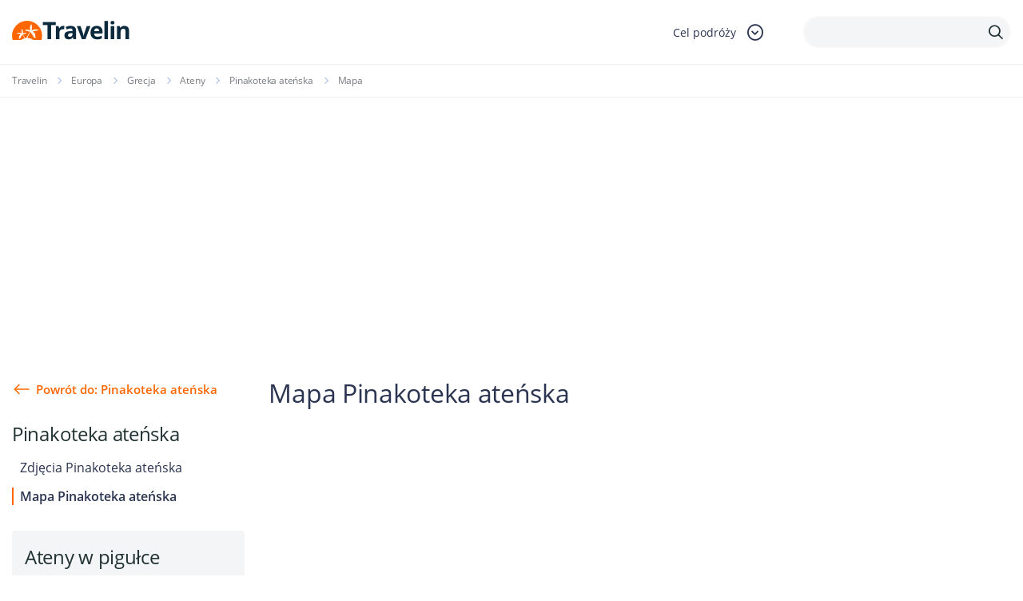

--- FILE ---
content_type: text/html; charset=UTF-8
request_url: https://www.travelin.pl/atrakcja/pinakoteka-atenska/mapa
body_size: 8630
content:
<!doctype html>
<html lang="pl-PL" class="no-js">
<head>
<meta charset="utf-8">
<meta name="viewport" content="width=device-width, initial-scale=1.0">
<title>Mapa Pinakoteka ateńska, Mapy turystyczne | Travelin</title>		<meta name="description" content="">
<link rel="stylesheet" type="text/css" href="//www.travelin.pl/wp-content/cache/wpfc-minified/jmceknmx/7n8dw.css" media="all"/>
<link rel="dns-prefetch" href="//www.googletagmanager.com">
<link rel="dns-prefetch" href="//connect.facebook.net">	
<style>#page-header.homepage-header{background:url(https://www.travelin.pl/galeria/home-slider.png) top right no-repeat;background-size:100% auto;}</style>		
<meta name='robots' content='index, follow, max-image-preview:large, max-snippet:-1, max-video-preview:-1'/>
<link rel="canonical" href="https://www.travelin.pl/atrakcja/pinakoteka-atenska/mapa"/>
<script type="application/ld+json" class="yoast-schema-graph">{"@context":"https://schema.org","@graph":[{"@type":"WebPage","@id":"https://www.travelin.pl/atrakcja/pinakoteka-atenska/mapa","url":"https://www.travelin.pl/atrakcja/pinakoteka-atenska/mapa","name":"Mapa - Travelin","isPartOf":{"@id":"https://www.travelin.pl/#website"},"datePublished":"2012-09-21T11:38:33+00:00","dateModified":"2012-09-21T11:38:33+00:00","breadcrumb":{"@id":"https://www.travelin.pl/atrakcja/pinakoteka-atenska/mapa#breadcrumb"},"inLanguage":"pl-PL","potentialAction":[{"@type":"ReadAction","target":["https://www.travelin.pl/atrakcja/pinakoteka-atenska/mapa"]}]},{"@type":"BreadcrumbList","@id":"https://www.travelin.pl/atrakcja/pinakoteka-atenska/mapa#breadcrumb","itemListElement":[{"@type":"ListItem","position":1,"name":"Home","item":"https://www.travelin.pl/"},{"@type":"ListItem","position":2,"name":"Pinakoteka ateńska","item":"https://www.travelin.pl/atrakcja/pinakoteka-atenska"},{"@type":"ListItem","position":3,"name":"Mapa"}]},{"@type":"WebSite","@id":"https://www.travelin.pl/#website","url":"https://www.travelin.pl/","name":"Travelin","description":"","potentialAction":[{"@type":"SearchAction","target":{"@type":"EntryPoint","urlTemplate":"https://www.travelin.pl/?s={search_term_string}"},"query-input":"required name=search_term_string"}],"inLanguage":"pl-PL"}]}</script>
<meta property="og:title" content="Mapa"/><meta property="og:url" content="https://www.travelin.pl/atrakcja/pinakoteka-atenska/mapa"/><meta property="og:image" content=""/>
<link rel="stylesheet" type="text/css" href="//www.travelin.pl/wp-content/cache/wpfc-minified/76rp25le/7n8dw.css" media="all"/>
<style id='classic-theme-styles-inline-css'>.wp-block-button__link{color:#fff;background-color:#32373c;border-radius:9999px;box-shadow:none;text-decoration:none;padding:calc(.667em + 2px) calc(1.333em + 2px);font-size:1.125em}.wp-block-file__button{background:#32373c;color:#fff;text-decoration:none}</style>
<style id='global-styles-inline-css'>body{--wp--preset--color--black:#000000;--wp--preset--color--cyan-bluish-gray:#abb8c3;--wp--preset--color--white:#ffffff;--wp--preset--color--pale-pink:#f78da7;--wp--preset--color--vivid-red:#cf2e2e;--wp--preset--color--luminous-vivid-orange:#ff6900;--wp--preset--color--luminous-vivid-amber:#fcb900;--wp--preset--color--light-green-cyan:#7bdcb5;--wp--preset--color--vivid-green-cyan:#00d084;--wp--preset--color--pale-cyan-blue:#8ed1fc;--wp--preset--color--vivid-cyan-blue:#0693e3;--wp--preset--color--vivid-purple:#9b51e0;--wp--preset--gradient--vivid-cyan-blue-to-vivid-purple:linear-gradient(135deg,rgba(6,147,227,1) 0%,rgb(155,81,224) 100%);--wp--preset--gradient--light-green-cyan-to-vivid-green-cyan:linear-gradient(135deg,rgb(122,220,180) 0%,rgb(0,208,130) 100%);--wp--preset--gradient--luminous-vivid-amber-to-luminous-vivid-orange:linear-gradient(135deg,rgba(252,185,0,1) 0%,rgba(255,105,0,1) 100%);--wp--preset--gradient--luminous-vivid-orange-to-vivid-red:linear-gradient(135deg,rgba(255,105,0,1) 0%,rgb(207,46,46) 100%);--wp--preset--gradient--very-light-gray-to-cyan-bluish-gray:linear-gradient(135deg,rgb(238,238,238) 0%,rgb(169,184,195) 100%);--wp--preset--gradient--cool-to-warm-spectrum:linear-gradient(135deg,rgb(74,234,220) 0%,rgb(151,120,209) 20%,rgb(207,42,186) 40%,rgb(238,44,130) 60%,rgb(251,105,98) 80%,rgb(254,248,76) 100%);--wp--preset--gradient--blush-light-purple:linear-gradient(135deg,rgb(255,206,236) 0%,rgb(152,150,240) 100%);--wp--preset--gradient--blush-bordeaux:linear-gradient(135deg,rgb(254,205,165) 0%,rgb(254,45,45) 50%,rgb(107,0,62) 100%);--wp--preset--gradient--luminous-dusk:linear-gradient(135deg,rgb(255,203,112) 0%,rgb(199,81,192) 50%,rgb(65,88,208) 100%);--wp--preset--gradient--pale-ocean:linear-gradient(135deg,rgb(255,245,203) 0%,rgb(182,227,212) 50%,rgb(51,167,181) 100%);--wp--preset--gradient--electric-grass:linear-gradient(135deg,rgb(202,248,128) 0%,rgb(113,206,126) 100%);--wp--preset--gradient--midnight:linear-gradient(135deg,rgb(2,3,129) 0%,rgb(40,116,252) 100%);--wp--preset--font-size--small:13px;--wp--preset--font-size--medium:20px;--wp--preset--font-size--large:36px;--wp--preset--font-size--x-large:42px;--wp--preset--spacing--20:0.44rem;--wp--preset--spacing--30:0.67rem;--wp--preset--spacing--40:1rem;--wp--preset--spacing--50:1.5rem;--wp--preset--spacing--60:2.25rem;--wp--preset--spacing--70:3.38rem;--wp--preset--spacing--80:5.06rem;--wp--preset--shadow--natural:6px 6px 9px rgba(0, 0, 0, 0.2);--wp--preset--shadow--deep:12px 12px 50px rgba(0, 0, 0, 0.4);--wp--preset--shadow--sharp:6px 6px 0px rgba(0, 0, 0, 0.2);--wp--preset--shadow--outlined:6px 6px 0px -3px rgba(255, 255, 255, 1), 6px 6px rgba(0, 0, 0, 1);--wp--preset--shadow--crisp:6px 6px 0px rgba(0, 0, 0, 1);}:where(.is-layout-flex){gap:0.5em;}:where(.is-layout-grid){gap:0.5em;}body .is-layout-flow > .alignleft{float:left;margin-inline-start:0;margin-inline-end:2em;}body .is-layout-flow > .alignright{float:right;margin-inline-start:2em;margin-inline-end:0;}body .is-layout-flow > .aligncenter{margin-left:auto !important;margin-right:auto !important;}body .is-layout-constrained > .alignleft{float:left;margin-inline-start:0;margin-inline-end:2em;}body .is-layout-constrained > .alignright{float:right;margin-inline-start:2em;margin-inline-end:0;}body .is-layout-constrained > .aligncenter{margin-left:auto !important;margin-right:auto !important;}body .is-layout-constrained > :where(:not(.alignleft):not(.alignright):not(.alignfull)){max-width:var(--wp--style--global--content-size);margin-left:auto !important;margin-right:auto !important;}body .is-layout-constrained > .alignwide{max-width:var(--wp--style--global--wide-size);}body .is-layout-flex{display:flex;}body .is-layout-flex{flex-wrap:wrap;align-items:center;}body .is-layout-flex > *{margin:0;}body .is-layout-grid{display:grid;}body .is-layout-grid > *{margin:0;}:where(.wp-block-columns.is-layout-flex){gap:2em;}:where(.wp-block-columns.is-layout-grid){gap:2em;}:where(.wp-block-post-template.is-layout-flex){gap:1.25em;}:where(.wp-block-post-template.is-layout-grid){gap:1.25em;}.has-black-color{color:var(--wp--preset--color--black) !important;}.has-cyan-bluish-gray-color{color:var(--wp--preset--color--cyan-bluish-gray) !important;}.has-white-color{color:var(--wp--preset--color--white) !important;}.has-pale-pink-color{color:var(--wp--preset--color--pale-pink) !important;}.has-vivid-red-color{color:var(--wp--preset--color--vivid-red) !important;}.has-luminous-vivid-orange-color{color:var(--wp--preset--color--luminous-vivid-orange) !important;}.has-luminous-vivid-amber-color{color:var(--wp--preset--color--luminous-vivid-amber) !important;}.has-light-green-cyan-color{color:var(--wp--preset--color--light-green-cyan) !important;}.has-vivid-green-cyan-color{color:var(--wp--preset--color--vivid-green-cyan) !important;}.has-pale-cyan-blue-color{color:var(--wp--preset--color--pale-cyan-blue) !important;}.has-vivid-cyan-blue-color{color:var(--wp--preset--color--vivid-cyan-blue) !important;}.has-vivid-purple-color{color:var(--wp--preset--color--vivid-purple) !important;}.has-black-background-color{background-color:var(--wp--preset--color--black) !important;}.has-cyan-bluish-gray-background-color{background-color:var(--wp--preset--color--cyan-bluish-gray) !important;}.has-white-background-color{background-color:var(--wp--preset--color--white) !important;}.has-pale-pink-background-color{background-color:var(--wp--preset--color--pale-pink) !important;}.has-vivid-red-background-color{background-color:var(--wp--preset--color--vivid-red) !important;}.has-luminous-vivid-orange-background-color{background-color:var(--wp--preset--color--luminous-vivid-orange) !important;}.has-luminous-vivid-amber-background-color{background-color:var(--wp--preset--color--luminous-vivid-amber) !important;}.has-light-green-cyan-background-color{background-color:var(--wp--preset--color--light-green-cyan) !important;}.has-vivid-green-cyan-background-color{background-color:var(--wp--preset--color--vivid-green-cyan) !important;}.has-pale-cyan-blue-background-color{background-color:var(--wp--preset--color--pale-cyan-blue) !important;}.has-vivid-cyan-blue-background-color{background-color:var(--wp--preset--color--vivid-cyan-blue) !important;}.has-vivid-purple-background-color{background-color:var(--wp--preset--color--vivid-purple) !important;}.has-black-border-color{border-color:var(--wp--preset--color--black) !important;}.has-cyan-bluish-gray-border-color{border-color:var(--wp--preset--color--cyan-bluish-gray) !important;}.has-white-border-color{border-color:var(--wp--preset--color--white) !important;}.has-pale-pink-border-color{border-color:var(--wp--preset--color--pale-pink) !important;}.has-vivid-red-border-color{border-color:var(--wp--preset--color--vivid-red) !important;}.has-luminous-vivid-orange-border-color{border-color:var(--wp--preset--color--luminous-vivid-orange) !important;}.has-luminous-vivid-amber-border-color{border-color:var(--wp--preset--color--luminous-vivid-amber) !important;}.has-light-green-cyan-border-color{border-color:var(--wp--preset--color--light-green-cyan) !important;}.has-vivid-green-cyan-border-color{border-color:var(--wp--preset--color--vivid-green-cyan) !important;}.has-pale-cyan-blue-border-color{border-color:var(--wp--preset--color--pale-cyan-blue) !important;}.has-vivid-cyan-blue-border-color{border-color:var(--wp--preset--color--vivid-cyan-blue) !important;}.has-vivid-purple-border-color{border-color:var(--wp--preset--color--vivid-purple) !important;}.has-vivid-cyan-blue-to-vivid-purple-gradient-background{background:var(--wp--preset--gradient--vivid-cyan-blue-to-vivid-purple) !important;}.has-light-green-cyan-to-vivid-green-cyan-gradient-background{background:var(--wp--preset--gradient--light-green-cyan-to-vivid-green-cyan) !important;}.has-luminous-vivid-amber-to-luminous-vivid-orange-gradient-background{background:var(--wp--preset--gradient--luminous-vivid-amber-to-luminous-vivid-orange) !important;}.has-luminous-vivid-orange-to-vivid-red-gradient-background{background:var(--wp--preset--gradient--luminous-vivid-orange-to-vivid-red) !important;}.has-very-light-gray-to-cyan-bluish-gray-gradient-background{background:var(--wp--preset--gradient--very-light-gray-to-cyan-bluish-gray) !important;}.has-cool-to-warm-spectrum-gradient-background{background:var(--wp--preset--gradient--cool-to-warm-spectrum) !important;}.has-blush-light-purple-gradient-background{background:var(--wp--preset--gradient--blush-light-purple) !important;}.has-blush-bordeaux-gradient-background{background:var(--wp--preset--gradient--blush-bordeaux) !important;}.has-luminous-dusk-gradient-background{background:var(--wp--preset--gradient--luminous-dusk) !important;}.has-pale-ocean-gradient-background{background:var(--wp--preset--gradient--pale-ocean) !important;}.has-electric-grass-gradient-background{background:var(--wp--preset--gradient--electric-grass) !important;}.has-midnight-gradient-background{background:var(--wp--preset--gradient--midnight) !important;}.has-small-font-size{font-size:var(--wp--preset--font-size--small) !important;}.has-medium-font-size{font-size:var(--wp--preset--font-size--medium) !important;}.has-large-font-size{font-size:var(--wp--preset--font-size--large) !important;}.has-x-large-font-size{font-size:var(--wp--preset--font-size--x-large) !important;}
.wp-block-navigation a:where(:not(.wp-element-button)){color:inherit;}:where(.wp-block-post-template.is-layout-flex){gap:1.25em;}:where(.wp-block-post-template.is-layout-grid){gap:1.25em;}:where(.wp-block-columns.is-layout-flex){gap:2em;}:where(.wp-block-columns.is-layout-grid){gap:2em;}
.wp-block-pullquote{font-size:1.5em;line-height:1.6;}</style>
<style>.wpcf7 .screen-reader-response{position:absolute;overflow:hidden;clip:rect(1px, 1px, 1px, 1px);clip-path:inset(50%);height:1px;width:1px;margin:-1px;padding:0;border:0;word-wrap:normal !important;}
.wpcf7 form .wpcf7-response-output{margin:2em 0.5em 1em;padding:0.2em 1em;border:2px solid #00a0d2;}
.wpcf7 form.init .wpcf7-response-output, .wpcf7 form.resetting .wpcf7-response-output, .wpcf7 form.submitting .wpcf7-response-output{display:none;}
.wpcf7 form.sent .wpcf7-response-output{border-color:#46b450;}
.wpcf7 form.failed .wpcf7-response-output, .wpcf7 form.aborted .wpcf7-response-output{border-color:#dc3232;}
.wpcf7 form.spam .wpcf7-response-output{border-color:#f56e28;}
.wpcf7 form.invalid .wpcf7-response-output, .wpcf7 form.unaccepted .wpcf7-response-output, .wpcf7 form.payment-required .wpcf7-response-output{border-color:#ffb900;}
.wpcf7-form-control-wrap{position:relative;}
.wpcf7-not-valid-tip{color:#dc3232;font-size:1em;font-weight:normal;display:block;}
.use-floating-validation-tip .wpcf7-not-valid-tip{position:relative;top:-2ex;left:1em;z-index:100;border:1px solid #dc3232;background:#fff;padding:.2em .8em;width:24em;}
.wpcf7-list-item{display:inline-block;margin:0 0 0 1em;}
.wpcf7-list-item-label::before, .wpcf7-list-item-label::after{content:" ";}
.wpcf7-spinner{visibility:hidden;display:inline-block;background-color:#23282d;opacity:0.75;width:24px;height:24px;border:none;border-radius:100%;padding:0;margin:0 24px;position:relative;}
form.submitting .wpcf7-spinner{visibility:visible;}
.wpcf7-spinner::before{content:'';position:absolute;background-color:#fbfbfc;top:4px;left:4px;width:6px;height:6px;border:none;border-radius:100%;transform-origin:8px 8px;animation-name:spin;animation-duration:1000ms;animation-timing-function:linear;animation-iteration-count:infinite;}
@media (prefers-reduced-motion: reduce) {
.wpcf7-spinner::before{animation-name:blink;animation-duration:2000ms;}
}
@keyframes spin {
from{transform:rotate(0deg);}
to{transform:rotate(360deg);}
}
@keyframes blink {
from{opacity:0;}
50%{opacity:1;}
to{opacity:0;}
}
.wpcf7 input[type="file"]{cursor:pointer;}
.wpcf7 input[type="file"]:disabled{cursor:default;}
.wpcf7 .wpcf7-submit:disabled{cursor:not-allowed;}
.wpcf7 input[type="url"],
.wpcf7 input[type="email"],
.wpcf7 input[type="tel"]{direction:ltr;}
.wpcf7-reflection > output{display:list-item;list-style:none;}
.wpcf7-reflection > output[hidden]{display:none;}</style>
<link rel="https://api.w.org/" href="https://www.travelin.pl/wp-json/"/><link rel="EditURI" type="application/rsd+xml" title="RSD" href="https://www.travelin.pl/xmlrpc.php?rsd"/>
<link rel='shortlink' href='https://www.travelin.pl/?p=1445'/>
<link rel="alternate" type="application/json+oembed" href="https://www.travelin.pl/wp-json/oembed/1.0/embed?url=https%3A%2F%2Fwww.travelin.pl%2Fatrakcja%2Fpinakoteka-atenska%2Fmapa"/>
<link rel="alternate" type="text/xml+oembed" href="https://www.travelin.pl/wp-json/oembed/1.0/embed?url=https%3A%2F%2Fwww.travelin.pl%2Fatrakcja%2Fpinakoteka-atenska%2Fmapa&#038;format=xml"/>
<link rel="icon" href="https://www.travelin.pl/galeria/logo_colored.png" sizes="32x32"/>
<link rel="icon" href="https://www.travelin.pl/galeria/logo_colored.png" sizes="192x192"/>
<link rel="apple-touch-icon" href="https://www.travelin.pl/galeria/logo_colored.png"/>
<meta name="msapplication-TileImage" content="https://www.travelin.pl/galeria/logo_colored.png"/>
<script async src="https://www.googletagmanager.com/gtag/js?id=UA-23298197-12"></script>
<script>window.dataLayer=window.dataLayer||[];
function gtag(){dataLayer.push(arguments);}
gtag('js', new Date());
gtag('config', 'UA-23298197-12');</script>
<script async src="https://pagead2.googlesyndication.com/pagead/js/adsbygoogle.js?client=ca-pub-9882471851931108" crossorigin="anonymous"></script>
<script data-wpfc-render="false">var Wpfcll={s:[],osl:0,scroll:false,i:function(){Wpfcll.ss();window.addEventListener('load',function(){let observer=new MutationObserver(mutationRecords=>{Wpfcll.osl=Wpfcll.s.length;Wpfcll.ss();if(Wpfcll.s.length > Wpfcll.osl){Wpfcll.ls(false);}});observer.observe(document.getElementsByTagName("html")[0],{childList:true,attributes:true,subtree:true,attributeFilter:["src"],attributeOldValue:false,characterDataOldValue:false});Wpfcll.ls(true);});window.addEventListener('scroll',function(){Wpfcll.scroll=true;Wpfcll.ls(false);});window.addEventListener('resize',function(){Wpfcll.scroll=true;Wpfcll.ls(false);});window.addEventListener('click',function(){Wpfcll.scroll=true;Wpfcll.ls(false);});},c:function(e,pageload){var w=document.documentElement.clientHeight || body.clientHeight;var n=0;if(pageload){n=0;}else{n=(w > 800) ? 800:200;n=Wpfcll.scroll ? 800:n;}var er=e.getBoundingClientRect();var t=0;var p=e.parentNode ? e.parentNode:false;if(typeof p.getBoundingClientRect=="undefined"){var pr=false;}else{var pr=p.getBoundingClientRect();}if(er.x==0 && er.y==0){for(var i=0;i < 10;i++){if(p){if(pr.x==0 && pr.y==0){if(p.parentNode){p=p.parentNode;}if(typeof p.getBoundingClientRect=="undefined"){pr=false;}else{pr=p.getBoundingClientRect();}}else{t=pr.top;break;}}};}else{t=er.top;}if(w - t+n > 0){return true;}return false;},r:function(e,pageload){var s=this;var oc,ot;try{oc=e.getAttribute("data-wpfc-original-src");ot=e.getAttribute("data-wpfc-original-srcset");originalsizes=e.getAttribute("data-wpfc-original-sizes");if(s.c(e,pageload)){if(oc || ot){if(e.tagName=="DIV" || e.tagName=="A" || e.tagName=="SPAN"){e.style.backgroundImage="url("+oc+")";e.removeAttribute("data-wpfc-original-src");e.removeAttribute("data-wpfc-original-srcset");e.removeAttribute("onload");}else{if(oc){e.setAttribute('src',oc);}if(ot){e.setAttribute('srcset',ot);}if(originalsizes){e.setAttribute('sizes',originalsizes);}if(e.getAttribute("alt") && e.getAttribute("alt")=="blank"){e.removeAttribute("alt");}e.removeAttribute("data-wpfc-original-src");e.removeAttribute("data-wpfc-original-srcset");e.removeAttribute("data-wpfc-original-sizes");e.removeAttribute("onload");if(e.tagName=="IFRAME"){var y="https://www.youtube.com/embed/";if(navigator.userAgent.match(/\sEdge?\/\d/i)){e.setAttribute('src',e.getAttribute("src").replace(/.+\/templates\/youtube\.html\#/,y));}e.onload=function(){if(typeof window.jQuery !="undefined"){if(jQuery.fn.fitVids){jQuery(e).parent().fitVids({customSelector:"iframe[src]"});}}var s=e.getAttribute("src").match(/templates\/youtube\.html\#(.+)/);if(s){try{var i=e.contentDocument || e.contentWindow;if(i.location.href=="about:blank"){e.setAttribute('src',y+s[1]);}}catch(err){e.setAttribute('src',y+s[1]);}}}}}}else{if(e.tagName=="NOSCRIPT"){if(jQuery(e).attr("data-type")=="wpfc"){e.removeAttribute("data-type");jQuery(e).after(jQuery(e).text());}}}}}catch(error){console.log(error);console.log("==>",e);}},ss:function(){var i=Array.prototype.slice.call(document.getElementsByTagName("img"));var f=Array.prototype.slice.call(document.getElementsByTagName("iframe"));var d=Array.prototype.slice.call(document.getElementsByTagName("div"));var a=Array.prototype.slice.call(document.getElementsByTagName("a"));var s=Array.prototype.slice.call(document.getElementsByTagName("span"));var n=Array.prototype.slice.call(document.getElementsByTagName("noscript"));this.s=i.concat(f).concat(d).concat(a).concat(s).concat(n);},ls:function(pageload){var s=this;[].forEach.call(s.s,function(e,index){s.r(e,pageload);});}};document.addEventListener('DOMContentLoaded',function(){wpfci();});function wpfci(){Wpfcll.i();}</script>
</head>
<body data-rsssl=1 class="atrakcje_turystyczne-template-default single single-atrakcje_turystyczne postid-1445 headczysty atrakcje_turystyczne-mapa">
<div id="fb-root"></div><header id="page-header" class="visible has-sidebar">
<div class="header-line">
<div class="container">
<div class="header-logo"> <a href="/"></a></div><div class="header-dropdown">
<div class="header-dropdown-toggle"> <span class="search-label">Cel podróży</span> <span class="icon-dropdown-down"></span></div><div class="dropdown-content"> <a href="/panstwo/polska">Polska</a> <a href="/europa">Europa</a> <a href="/ameryka-poludniowa">Ameryka Południowa</a> <a href="/ameryka-polnocna">Ameryka Północna</a> <a href="/azja">Azja</a> <a href="/afryka">Afryka</a> <a href="/australia-2">Australia</a></div></div><div class="header-search-box">
<span class="icon-search"></span>
<form class="header-search" method="get" action="https://www.travelin.pl/szukaj">
<div class="header-search-input"> <input type="text" class="text" name="q"> <button type="submit"> <span class="icon-search"></span> </button></div></form></div></div></div></header>
<div class="breadcrumbs-box">
<div class="container"> <ul class="breadcrumb"> <li class="home"><a href="https://www.travelin.pl" title="Travelin.pl">Travelin</a></li> <li><a href="https://www.travelin.pl/europa">Europa</a></li> <li><a href="https://www.travelin.pl/panstwo/grecja">Grecja</a></li> <li><a href="https://www.travelin.pl/miasto/ateny">Ateny</a></li> <li><a href="https://www.travelin.pl/atrakcja/pinakoteka-atenska">Pinakoteka ateńska</a></li> <li class="current_item">Mapa</li> </ul></div></div><div class="columns_box">
<div class="columns_box--sidebar">
<div class="columns_box--sidebar_back"> <a href="https://www.travelin.pl/atrakcja/pinakoteka-atenska">Powrót do: Pinakoteka ateńska</a></div><h4>Pinakoteka ateńska</h4>
<div class="columns_box--sidebar_menus"> <ul class="columns_box--sidebar_menu"> <li > <a href="https://www.travelin.pl/atrakcja/pinakoteka-atenska/zdjecia">Zdjęcia Pinakoteka ateńska</a> </li> <li class="selected"> <a href="https://www.travelin.pl/atrakcja/pinakoteka-atenska/mapa">Mapa Pinakoteka ateńska</a> </li> </ul></div><div class="info_table"> <h4 class="info_table--header">Ateny w pigułce</h4> <dl> <dt>Kraj</dt> <dd><a href="https://www.travelin.pl/panstwo/grecja">Grecja</a></dd> <dt>Liczba ludności</dt> <dd>655780</dd> <dt>Powierzchnia</dt> <dd>38,964 km<sup>2</sup></dd> <dt>Nr. kierunkowy</dt> <dd>210, 211, 212</dd> <dt>Współrzędne</dt> <dd>N:37.983716<br/>E:23.729310</dd> <dt>Herb</dt> <dd><img style="width: 55px;" src="https://www.travelin.pl/galeria/herb-ateny.png" alt="Herb Aten" title="Herb Aten"></dd> </dl></div><div class="boxsidebar"> <a href="https://planetescape.pl/" target="_self"> <img src="https://www.travelin.pl/galeria/planet_escape_baner.png" alt="planetescape.pl"/> </a> <br/></div><div class="boxsidebar"> <a href="https://www.payback.pl/sklepy-stacjonarne/bp?excid=18_23558_001" target="_self"> <img src="https://www.travelin.pl/galeria/Wakacje-z-rabatami-na-paliwo.jpg" alt="Wakacje z rabatami na paliwo"/> </a> <br/></div></div><div class="columns_box--content">
<article class="boxes-container">
<h1 class="section-header--lg">Mapa Pinakoteka ateńska</h1>
<div class="text_page--text">
<div class="text_page--text_section">
<p>
<div class="map"></div></p>
<div class="text_page--actions">
<span id="myBtn" class="edit_link"><i class="icon-edit"></i> Zgłoś błąd</span>
<div id="myModal" class="modal">
<div class="modal-content">
<span class="close">&times;</span>
<div class="wpcf7 no-js" id="wpcf7-f57088-p1445-o1" lang="pl-PL" dir="ltr">
<div class="screen-reader-response"><p role="status" aria-live="polite" aria-atomic="true"></p> <ul></ul></div><form action="/atrakcja/pinakoteka-atenska/mapa#wpcf7-f57088-p1445-o1" method="post" class="wpcf7-form init" aria-label="Formularz kontaktowy" novalidate="novalidate" data-status="init">
<div style="display: none;"> <input type="hidden" name="_wpcf7" value="57088" /> <input type="hidden" name="_wpcf7_version" value="5.8.1" /> <input type="hidden" name="_wpcf7_locale" value="pl_PL" /> <input type="hidden" name="_wpcf7_unit_tag" value="wpcf7-f57088-p1445-o1" /> <input type="hidden" name="_wpcf7_container_post" value="1445" /> <input type="hidden" name="_wpcf7_posted_data_hash" value="" /> <input type="hidden" name="_wpcf7_recaptcha_response" value="" /></div><h4 style="text-align: center;">Opisz znaleziony błąd:
</h4>
<p><span class="wpcf7-form-control-wrap" data-name="your-message"><textarea cols="40" rows="10" class="wpcf7-form-control wpcf7-textarea" aria-invalid="false" name="your-message"></textarea></span>
</p>
<p><input class="wpcf7-form-control wpcf7-submit has-spinner zglosbox" type="submit" value="Wyślij" />
</p><div class="wpcf7-response-output" aria-hidden="true"></div></form></div></div></div></div></div></div></article>
<section class="boxes-container boxwi">
<h1 class="section-header">Więcej informacji </h1>
<div class="tags_list"> <a href="https://www.travelin.pl/atrakcja/pinakoteka-atenska/mapa">Mapa</a> <a href="https://www.travelin.pl/atrakcja/pinakoteka-atenska/zdjecia">Zdjęcia</a></div></section></div></div><footer id="page-footer">
<div class="container">
<div class="footer-menus-trigger">Stopka redakcyjna <i class="icon-dropdown-down"></i></div><div class="footer-menus">
<div class="footer-menu footer-menu-mobile">
<div class="footer-menu-header tag-medium">Informacje wydawcy <i class="icon-dropdown-down"></i></div><ul>
<li><a href="/o-serwisie">O serwisie</a></li>
<li><a href="/redakcja">Redakcja</a></li>
<li><a href="/polityka-prywatnosci">Polityka prywatności</a></li>
<li><a href="/kontakt">Kontakt</a></li>
<li><a href="/rss">RSS</a></li>
</ul></div><div class="footer-menu">
<div class="footer-menu-header tag-medium">Cel podróży <i class="icon-dropdown-down"></i></div><ul>
<li><a href="/panstwo/polska">Polska</a></li>
<li><a href="/europa">Europa</a></li>
<li><a href="/ameryka-poludniowa">Ameryka Południowa</a></li>
<li><a href="/ameryka-polnocna">Ameryka Północna</a></li>
<li><a href="/azja">Azja</a></li>
<li><a href="/afryka">Afryka</a></li>
<li><a href="/australia-2">Australia</a></li>
</ul></div><div class="footer-menu">
<div class="footer-menu-header tag-medium">Przeglądaj <i class="icon-dropdown-down"></i></div><ul>
<li><a href="/panstwa">Państwa</a></li>
<li><a href="/miasta">Miasta</a></li>
<li><a href="/atrakcje-turystyczne">Atrakcje turystyczne</a></li>
<li><a href="/regiony-turystyczne">Regiony turystyczne</a></li>
</ul></div><div class="footer-menu">
<div class="footer-menu-header tag-medium">Twoja podróż <i class="icon-dropdown-down"></i></div><ul>
<li><a href="/bilety-lotnicze">Bilety lotnicze</a></li>
<li><a href="/zdjecia">Pogoda</a></li>
<li><a href="/stacje-narciarskie">Stacje narciarskie</a></li>
</ul></div><div class="footer-menu">
<div class="footer-menu-header tag-medium">Zarezerwuj teraz <i class="icon-dropdown-down"></i></div><ul>
<li><a href="/hotele">Hotele</a></li>
<li><a href="/apartamenty">Apartamenty</a></li>
<li><a href="/pensjonaty">Pensjonaty</a></li>
<li><a href="/domki">Domki</a></li>
</ul></div><div class="footer-menu">
<div class="footer-menu-header tag-medium">Ciekawostki ze świata <i class="icon-dropdown-down"></i></div><ul>
<li><a href="/info">Ciekawe zestawienia</a></li>
<li><a href="/geo">Geografia Świata</a></li>
<li><a href="/relacje-z-podrozy">Relacje z podróży</a></li>
<li><a href="/newsy">Informacje turystyczne</a></li>
<li><a href="/poradnik">Porady</a></li>
</ul></div></div><div class="footer-nav">
<div class="footer-nav-links"> <a href="/o-serwisie">O serwisie</a> <a href="/redakcja">Redakcja</a> <a href="/polityka-prywatnosci">Polityka prywatności</a> <a href="/kontakt">Kontakt</a> <a href="/rss">RSS</a> <a href="/laplalapazu.html">laplalapazu</a> <a href="/mahomaromuro.html">mahomaromuro</a></div><div class="footer-social-pages"> <a href="https://www.facebook.com/TravelinPL/"> <img onload="Wpfcll.r(this,true);" src="https://www.travelin.pl/wp-content/plugins/wp-fastest-cache-premium/pro/images/blank.gif" data-wpfc-original-src="https://www.travelin.pl/wp-content/themes/travelinpl/img/icon-fb.svg" alt="Facebook"> Travelin.pl na Facebooku </a></div></div><div class="footer-copyrights">
Copyright © Travelin.pl. Kopiowanie grafik, zdjęć bądź tekstów bez zgody autora surowo zabronione.<br/>
<div style="display: inline;padding-right: 10px;">Website made with ❤️ by <a href ="https://www.travelin.pl/tworzenie-stron-www-webrange"><img onload="Wpfcll.r(this,true);" src="https://www.travelin.pl/wp-content/plugins/wp-fastest-cache-premium/pro/images/blank.gif" data-wpfc-original-src="https://www.travelin.pl/galeria/range.png" alt="tworzenie strony WWW" style="position: relative;top: 8px;width: auto;height: 22px;"></a></div></div></div></footer>
<a id="page_scroller"></a>
<script src="https://www.google.com/recaptcha/api.js?render=6LcpANYUAAAAAHpy8k87Cr289aRQ-Z6rBgt2PSk8&amp;ver=3.0" id="google-recaptcha-js"></script>
<noscript id="wpfc-google-fonts"><link rel='stylesheet' id='googleFonts-css' href='https://fonts.googleapis.com/css?family=PT+Sans&#038;subset=latin%2Clatin-ext&#038;ver=6.4.3' type='text/css' media='all'/>
</noscript>
<script id="contact-form-7-js-extra">var wpcf7={"api":{"root":"https:\/\/www.travelin.pl\/wp-json\/","namespace":"contact-form-7\/v1"}};</script>
<script id="wpcf7-recaptcha-js-extra">var wpcf7_recaptcha={"sitekey":"6LcpANYUAAAAAHpy8k87Cr289aRQ-Z6rBgt2PSk8","actions":{"homepage":"homepage","contactform":"contactform"}};</script>
<script id="get-the-page-js-extra">var ajaxurl="https:\/\/www.travelin.pl\/wp-admin\/admin-ajax.php";</script>
<script>(function(d, s, id){
var js, fjs=d.getElementsByTagName(s)[0];
if(d.getElementById(id)) return;
js=d.createElement(s); js.id=id;
js.src="https://connect.facebook.net/pl_PL/sdk.js#xfbml=1&version=v3.0";
fjs.parentNode.insertBefore(js, fjs);
}(document, 'script', 'facebook-jssdk'));</script>
<script src="https://cdn.jsdelivr.net/gmap3/7.2.0/gmap3.min.js"></script>
<script></script>
<script>var modal=document.getElementById("myModal");
var btn=document.getElementById("myBtn");
var span=document.getElementsByClassName("close")[0];
btn.onclick=function(){
modal.style.display="block";
}
span.onclick=function(){
modal.style.display="none";
}
window.onclick=function(event){
if(event.target==modal){
modal.style.display="none";
}}</script>
<script defer src="https://maps.googleapis.com/maps/api/js?key=AIzaSyDlsBeOd3E_dtcJS90uYXatqU0wAZNtuAY"></script>
<script defer src='//www.travelin.pl/wp-content/cache/wpfc-minified/10561ne4/7n8dw.js'></script>
<script>(function jqIsReady_398(){if(typeof jQuery==="undefined"){setTimeout(jqIsReady_398, 100);}else{
jQuery(document).ready(function($){
$('.map')
.gmap3({
center: [37.971711,23.724858],
zoom: 16      })
.cluster({
size: 200,
markers: [
{position: [37.971711,23.724858]},
],
cb: function (markers){
if(markers.length > 10){
if(markers.length < 80){
return {
content: "<div class='cluster cluster-1'>" + markers.length + "</div>",
x: -26,
y: -26
};}}
}});
});}})();</script>
<script>document.addEventListener('DOMContentLoaded',function(){function wpfcgl(){var wgh=document.querySelector('noscript#wpfc-google-fonts').innerText, wgha=wgh.match(/<link[^\>]+>/gi);for(i=0;i<wgha.length;i++){var wrpr=document.createElement('div');wrpr.innerHTML=wgha[i];document.body.appendChild(wrpr.firstChild);}}wpfcgl();});</script>
</body>
</html><!-- WP Fastest Cache file was created in 0.30507111549377 seconds, on 29-10-25 6:32:34 -->

--- FILE ---
content_type: text/html; charset=utf-8
request_url: https://www.google.com/recaptcha/api2/anchor?ar=1&k=6LcpANYUAAAAAHpy8k87Cr289aRQ-Z6rBgt2PSk8&co=aHR0cHM6Ly93d3cudHJhdmVsaW4ucGw6NDQz&hl=en&v=PoyoqOPhxBO7pBk68S4YbpHZ&size=invisible&anchor-ms=20000&execute-ms=30000&cb=knffeid42f31
body_size: 48504
content:
<!DOCTYPE HTML><html dir="ltr" lang="en"><head><meta http-equiv="Content-Type" content="text/html; charset=UTF-8">
<meta http-equiv="X-UA-Compatible" content="IE=edge">
<title>reCAPTCHA</title>
<style type="text/css">
/* cyrillic-ext */
@font-face {
  font-family: 'Roboto';
  font-style: normal;
  font-weight: 400;
  font-stretch: 100%;
  src: url(//fonts.gstatic.com/s/roboto/v48/KFO7CnqEu92Fr1ME7kSn66aGLdTylUAMa3GUBHMdazTgWw.woff2) format('woff2');
  unicode-range: U+0460-052F, U+1C80-1C8A, U+20B4, U+2DE0-2DFF, U+A640-A69F, U+FE2E-FE2F;
}
/* cyrillic */
@font-face {
  font-family: 'Roboto';
  font-style: normal;
  font-weight: 400;
  font-stretch: 100%;
  src: url(//fonts.gstatic.com/s/roboto/v48/KFO7CnqEu92Fr1ME7kSn66aGLdTylUAMa3iUBHMdazTgWw.woff2) format('woff2');
  unicode-range: U+0301, U+0400-045F, U+0490-0491, U+04B0-04B1, U+2116;
}
/* greek-ext */
@font-face {
  font-family: 'Roboto';
  font-style: normal;
  font-weight: 400;
  font-stretch: 100%;
  src: url(//fonts.gstatic.com/s/roboto/v48/KFO7CnqEu92Fr1ME7kSn66aGLdTylUAMa3CUBHMdazTgWw.woff2) format('woff2');
  unicode-range: U+1F00-1FFF;
}
/* greek */
@font-face {
  font-family: 'Roboto';
  font-style: normal;
  font-weight: 400;
  font-stretch: 100%;
  src: url(//fonts.gstatic.com/s/roboto/v48/KFO7CnqEu92Fr1ME7kSn66aGLdTylUAMa3-UBHMdazTgWw.woff2) format('woff2');
  unicode-range: U+0370-0377, U+037A-037F, U+0384-038A, U+038C, U+038E-03A1, U+03A3-03FF;
}
/* math */
@font-face {
  font-family: 'Roboto';
  font-style: normal;
  font-weight: 400;
  font-stretch: 100%;
  src: url(//fonts.gstatic.com/s/roboto/v48/KFO7CnqEu92Fr1ME7kSn66aGLdTylUAMawCUBHMdazTgWw.woff2) format('woff2');
  unicode-range: U+0302-0303, U+0305, U+0307-0308, U+0310, U+0312, U+0315, U+031A, U+0326-0327, U+032C, U+032F-0330, U+0332-0333, U+0338, U+033A, U+0346, U+034D, U+0391-03A1, U+03A3-03A9, U+03B1-03C9, U+03D1, U+03D5-03D6, U+03F0-03F1, U+03F4-03F5, U+2016-2017, U+2034-2038, U+203C, U+2040, U+2043, U+2047, U+2050, U+2057, U+205F, U+2070-2071, U+2074-208E, U+2090-209C, U+20D0-20DC, U+20E1, U+20E5-20EF, U+2100-2112, U+2114-2115, U+2117-2121, U+2123-214F, U+2190, U+2192, U+2194-21AE, U+21B0-21E5, U+21F1-21F2, U+21F4-2211, U+2213-2214, U+2216-22FF, U+2308-230B, U+2310, U+2319, U+231C-2321, U+2336-237A, U+237C, U+2395, U+239B-23B7, U+23D0, U+23DC-23E1, U+2474-2475, U+25AF, U+25B3, U+25B7, U+25BD, U+25C1, U+25CA, U+25CC, U+25FB, U+266D-266F, U+27C0-27FF, U+2900-2AFF, U+2B0E-2B11, U+2B30-2B4C, U+2BFE, U+3030, U+FF5B, U+FF5D, U+1D400-1D7FF, U+1EE00-1EEFF;
}
/* symbols */
@font-face {
  font-family: 'Roboto';
  font-style: normal;
  font-weight: 400;
  font-stretch: 100%;
  src: url(//fonts.gstatic.com/s/roboto/v48/KFO7CnqEu92Fr1ME7kSn66aGLdTylUAMaxKUBHMdazTgWw.woff2) format('woff2');
  unicode-range: U+0001-000C, U+000E-001F, U+007F-009F, U+20DD-20E0, U+20E2-20E4, U+2150-218F, U+2190, U+2192, U+2194-2199, U+21AF, U+21E6-21F0, U+21F3, U+2218-2219, U+2299, U+22C4-22C6, U+2300-243F, U+2440-244A, U+2460-24FF, U+25A0-27BF, U+2800-28FF, U+2921-2922, U+2981, U+29BF, U+29EB, U+2B00-2BFF, U+4DC0-4DFF, U+FFF9-FFFB, U+10140-1018E, U+10190-1019C, U+101A0, U+101D0-101FD, U+102E0-102FB, U+10E60-10E7E, U+1D2C0-1D2D3, U+1D2E0-1D37F, U+1F000-1F0FF, U+1F100-1F1AD, U+1F1E6-1F1FF, U+1F30D-1F30F, U+1F315, U+1F31C, U+1F31E, U+1F320-1F32C, U+1F336, U+1F378, U+1F37D, U+1F382, U+1F393-1F39F, U+1F3A7-1F3A8, U+1F3AC-1F3AF, U+1F3C2, U+1F3C4-1F3C6, U+1F3CA-1F3CE, U+1F3D4-1F3E0, U+1F3ED, U+1F3F1-1F3F3, U+1F3F5-1F3F7, U+1F408, U+1F415, U+1F41F, U+1F426, U+1F43F, U+1F441-1F442, U+1F444, U+1F446-1F449, U+1F44C-1F44E, U+1F453, U+1F46A, U+1F47D, U+1F4A3, U+1F4B0, U+1F4B3, U+1F4B9, U+1F4BB, U+1F4BF, U+1F4C8-1F4CB, U+1F4D6, U+1F4DA, U+1F4DF, U+1F4E3-1F4E6, U+1F4EA-1F4ED, U+1F4F7, U+1F4F9-1F4FB, U+1F4FD-1F4FE, U+1F503, U+1F507-1F50B, U+1F50D, U+1F512-1F513, U+1F53E-1F54A, U+1F54F-1F5FA, U+1F610, U+1F650-1F67F, U+1F687, U+1F68D, U+1F691, U+1F694, U+1F698, U+1F6AD, U+1F6B2, U+1F6B9-1F6BA, U+1F6BC, U+1F6C6-1F6CF, U+1F6D3-1F6D7, U+1F6E0-1F6EA, U+1F6F0-1F6F3, U+1F6F7-1F6FC, U+1F700-1F7FF, U+1F800-1F80B, U+1F810-1F847, U+1F850-1F859, U+1F860-1F887, U+1F890-1F8AD, U+1F8B0-1F8BB, U+1F8C0-1F8C1, U+1F900-1F90B, U+1F93B, U+1F946, U+1F984, U+1F996, U+1F9E9, U+1FA00-1FA6F, U+1FA70-1FA7C, U+1FA80-1FA89, U+1FA8F-1FAC6, U+1FACE-1FADC, U+1FADF-1FAE9, U+1FAF0-1FAF8, U+1FB00-1FBFF;
}
/* vietnamese */
@font-face {
  font-family: 'Roboto';
  font-style: normal;
  font-weight: 400;
  font-stretch: 100%;
  src: url(//fonts.gstatic.com/s/roboto/v48/KFO7CnqEu92Fr1ME7kSn66aGLdTylUAMa3OUBHMdazTgWw.woff2) format('woff2');
  unicode-range: U+0102-0103, U+0110-0111, U+0128-0129, U+0168-0169, U+01A0-01A1, U+01AF-01B0, U+0300-0301, U+0303-0304, U+0308-0309, U+0323, U+0329, U+1EA0-1EF9, U+20AB;
}
/* latin-ext */
@font-face {
  font-family: 'Roboto';
  font-style: normal;
  font-weight: 400;
  font-stretch: 100%;
  src: url(//fonts.gstatic.com/s/roboto/v48/KFO7CnqEu92Fr1ME7kSn66aGLdTylUAMa3KUBHMdazTgWw.woff2) format('woff2');
  unicode-range: U+0100-02BA, U+02BD-02C5, U+02C7-02CC, U+02CE-02D7, U+02DD-02FF, U+0304, U+0308, U+0329, U+1D00-1DBF, U+1E00-1E9F, U+1EF2-1EFF, U+2020, U+20A0-20AB, U+20AD-20C0, U+2113, U+2C60-2C7F, U+A720-A7FF;
}
/* latin */
@font-face {
  font-family: 'Roboto';
  font-style: normal;
  font-weight: 400;
  font-stretch: 100%;
  src: url(//fonts.gstatic.com/s/roboto/v48/KFO7CnqEu92Fr1ME7kSn66aGLdTylUAMa3yUBHMdazQ.woff2) format('woff2');
  unicode-range: U+0000-00FF, U+0131, U+0152-0153, U+02BB-02BC, U+02C6, U+02DA, U+02DC, U+0304, U+0308, U+0329, U+2000-206F, U+20AC, U+2122, U+2191, U+2193, U+2212, U+2215, U+FEFF, U+FFFD;
}
/* cyrillic-ext */
@font-face {
  font-family: 'Roboto';
  font-style: normal;
  font-weight: 500;
  font-stretch: 100%;
  src: url(//fonts.gstatic.com/s/roboto/v48/KFO7CnqEu92Fr1ME7kSn66aGLdTylUAMa3GUBHMdazTgWw.woff2) format('woff2');
  unicode-range: U+0460-052F, U+1C80-1C8A, U+20B4, U+2DE0-2DFF, U+A640-A69F, U+FE2E-FE2F;
}
/* cyrillic */
@font-face {
  font-family: 'Roboto';
  font-style: normal;
  font-weight: 500;
  font-stretch: 100%;
  src: url(//fonts.gstatic.com/s/roboto/v48/KFO7CnqEu92Fr1ME7kSn66aGLdTylUAMa3iUBHMdazTgWw.woff2) format('woff2');
  unicode-range: U+0301, U+0400-045F, U+0490-0491, U+04B0-04B1, U+2116;
}
/* greek-ext */
@font-face {
  font-family: 'Roboto';
  font-style: normal;
  font-weight: 500;
  font-stretch: 100%;
  src: url(//fonts.gstatic.com/s/roboto/v48/KFO7CnqEu92Fr1ME7kSn66aGLdTylUAMa3CUBHMdazTgWw.woff2) format('woff2');
  unicode-range: U+1F00-1FFF;
}
/* greek */
@font-face {
  font-family: 'Roboto';
  font-style: normal;
  font-weight: 500;
  font-stretch: 100%;
  src: url(//fonts.gstatic.com/s/roboto/v48/KFO7CnqEu92Fr1ME7kSn66aGLdTylUAMa3-UBHMdazTgWw.woff2) format('woff2');
  unicode-range: U+0370-0377, U+037A-037F, U+0384-038A, U+038C, U+038E-03A1, U+03A3-03FF;
}
/* math */
@font-face {
  font-family: 'Roboto';
  font-style: normal;
  font-weight: 500;
  font-stretch: 100%;
  src: url(//fonts.gstatic.com/s/roboto/v48/KFO7CnqEu92Fr1ME7kSn66aGLdTylUAMawCUBHMdazTgWw.woff2) format('woff2');
  unicode-range: U+0302-0303, U+0305, U+0307-0308, U+0310, U+0312, U+0315, U+031A, U+0326-0327, U+032C, U+032F-0330, U+0332-0333, U+0338, U+033A, U+0346, U+034D, U+0391-03A1, U+03A3-03A9, U+03B1-03C9, U+03D1, U+03D5-03D6, U+03F0-03F1, U+03F4-03F5, U+2016-2017, U+2034-2038, U+203C, U+2040, U+2043, U+2047, U+2050, U+2057, U+205F, U+2070-2071, U+2074-208E, U+2090-209C, U+20D0-20DC, U+20E1, U+20E5-20EF, U+2100-2112, U+2114-2115, U+2117-2121, U+2123-214F, U+2190, U+2192, U+2194-21AE, U+21B0-21E5, U+21F1-21F2, U+21F4-2211, U+2213-2214, U+2216-22FF, U+2308-230B, U+2310, U+2319, U+231C-2321, U+2336-237A, U+237C, U+2395, U+239B-23B7, U+23D0, U+23DC-23E1, U+2474-2475, U+25AF, U+25B3, U+25B7, U+25BD, U+25C1, U+25CA, U+25CC, U+25FB, U+266D-266F, U+27C0-27FF, U+2900-2AFF, U+2B0E-2B11, U+2B30-2B4C, U+2BFE, U+3030, U+FF5B, U+FF5D, U+1D400-1D7FF, U+1EE00-1EEFF;
}
/* symbols */
@font-face {
  font-family: 'Roboto';
  font-style: normal;
  font-weight: 500;
  font-stretch: 100%;
  src: url(//fonts.gstatic.com/s/roboto/v48/KFO7CnqEu92Fr1ME7kSn66aGLdTylUAMaxKUBHMdazTgWw.woff2) format('woff2');
  unicode-range: U+0001-000C, U+000E-001F, U+007F-009F, U+20DD-20E0, U+20E2-20E4, U+2150-218F, U+2190, U+2192, U+2194-2199, U+21AF, U+21E6-21F0, U+21F3, U+2218-2219, U+2299, U+22C4-22C6, U+2300-243F, U+2440-244A, U+2460-24FF, U+25A0-27BF, U+2800-28FF, U+2921-2922, U+2981, U+29BF, U+29EB, U+2B00-2BFF, U+4DC0-4DFF, U+FFF9-FFFB, U+10140-1018E, U+10190-1019C, U+101A0, U+101D0-101FD, U+102E0-102FB, U+10E60-10E7E, U+1D2C0-1D2D3, U+1D2E0-1D37F, U+1F000-1F0FF, U+1F100-1F1AD, U+1F1E6-1F1FF, U+1F30D-1F30F, U+1F315, U+1F31C, U+1F31E, U+1F320-1F32C, U+1F336, U+1F378, U+1F37D, U+1F382, U+1F393-1F39F, U+1F3A7-1F3A8, U+1F3AC-1F3AF, U+1F3C2, U+1F3C4-1F3C6, U+1F3CA-1F3CE, U+1F3D4-1F3E0, U+1F3ED, U+1F3F1-1F3F3, U+1F3F5-1F3F7, U+1F408, U+1F415, U+1F41F, U+1F426, U+1F43F, U+1F441-1F442, U+1F444, U+1F446-1F449, U+1F44C-1F44E, U+1F453, U+1F46A, U+1F47D, U+1F4A3, U+1F4B0, U+1F4B3, U+1F4B9, U+1F4BB, U+1F4BF, U+1F4C8-1F4CB, U+1F4D6, U+1F4DA, U+1F4DF, U+1F4E3-1F4E6, U+1F4EA-1F4ED, U+1F4F7, U+1F4F9-1F4FB, U+1F4FD-1F4FE, U+1F503, U+1F507-1F50B, U+1F50D, U+1F512-1F513, U+1F53E-1F54A, U+1F54F-1F5FA, U+1F610, U+1F650-1F67F, U+1F687, U+1F68D, U+1F691, U+1F694, U+1F698, U+1F6AD, U+1F6B2, U+1F6B9-1F6BA, U+1F6BC, U+1F6C6-1F6CF, U+1F6D3-1F6D7, U+1F6E0-1F6EA, U+1F6F0-1F6F3, U+1F6F7-1F6FC, U+1F700-1F7FF, U+1F800-1F80B, U+1F810-1F847, U+1F850-1F859, U+1F860-1F887, U+1F890-1F8AD, U+1F8B0-1F8BB, U+1F8C0-1F8C1, U+1F900-1F90B, U+1F93B, U+1F946, U+1F984, U+1F996, U+1F9E9, U+1FA00-1FA6F, U+1FA70-1FA7C, U+1FA80-1FA89, U+1FA8F-1FAC6, U+1FACE-1FADC, U+1FADF-1FAE9, U+1FAF0-1FAF8, U+1FB00-1FBFF;
}
/* vietnamese */
@font-face {
  font-family: 'Roboto';
  font-style: normal;
  font-weight: 500;
  font-stretch: 100%;
  src: url(//fonts.gstatic.com/s/roboto/v48/KFO7CnqEu92Fr1ME7kSn66aGLdTylUAMa3OUBHMdazTgWw.woff2) format('woff2');
  unicode-range: U+0102-0103, U+0110-0111, U+0128-0129, U+0168-0169, U+01A0-01A1, U+01AF-01B0, U+0300-0301, U+0303-0304, U+0308-0309, U+0323, U+0329, U+1EA0-1EF9, U+20AB;
}
/* latin-ext */
@font-face {
  font-family: 'Roboto';
  font-style: normal;
  font-weight: 500;
  font-stretch: 100%;
  src: url(//fonts.gstatic.com/s/roboto/v48/KFO7CnqEu92Fr1ME7kSn66aGLdTylUAMa3KUBHMdazTgWw.woff2) format('woff2');
  unicode-range: U+0100-02BA, U+02BD-02C5, U+02C7-02CC, U+02CE-02D7, U+02DD-02FF, U+0304, U+0308, U+0329, U+1D00-1DBF, U+1E00-1E9F, U+1EF2-1EFF, U+2020, U+20A0-20AB, U+20AD-20C0, U+2113, U+2C60-2C7F, U+A720-A7FF;
}
/* latin */
@font-face {
  font-family: 'Roboto';
  font-style: normal;
  font-weight: 500;
  font-stretch: 100%;
  src: url(//fonts.gstatic.com/s/roboto/v48/KFO7CnqEu92Fr1ME7kSn66aGLdTylUAMa3yUBHMdazQ.woff2) format('woff2');
  unicode-range: U+0000-00FF, U+0131, U+0152-0153, U+02BB-02BC, U+02C6, U+02DA, U+02DC, U+0304, U+0308, U+0329, U+2000-206F, U+20AC, U+2122, U+2191, U+2193, U+2212, U+2215, U+FEFF, U+FFFD;
}
/* cyrillic-ext */
@font-face {
  font-family: 'Roboto';
  font-style: normal;
  font-weight: 900;
  font-stretch: 100%;
  src: url(//fonts.gstatic.com/s/roboto/v48/KFO7CnqEu92Fr1ME7kSn66aGLdTylUAMa3GUBHMdazTgWw.woff2) format('woff2');
  unicode-range: U+0460-052F, U+1C80-1C8A, U+20B4, U+2DE0-2DFF, U+A640-A69F, U+FE2E-FE2F;
}
/* cyrillic */
@font-face {
  font-family: 'Roboto';
  font-style: normal;
  font-weight: 900;
  font-stretch: 100%;
  src: url(//fonts.gstatic.com/s/roboto/v48/KFO7CnqEu92Fr1ME7kSn66aGLdTylUAMa3iUBHMdazTgWw.woff2) format('woff2');
  unicode-range: U+0301, U+0400-045F, U+0490-0491, U+04B0-04B1, U+2116;
}
/* greek-ext */
@font-face {
  font-family: 'Roboto';
  font-style: normal;
  font-weight: 900;
  font-stretch: 100%;
  src: url(//fonts.gstatic.com/s/roboto/v48/KFO7CnqEu92Fr1ME7kSn66aGLdTylUAMa3CUBHMdazTgWw.woff2) format('woff2');
  unicode-range: U+1F00-1FFF;
}
/* greek */
@font-face {
  font-family: 'Roboto';
  font-style: normal;
  font-weight: 900;
  font-stretch: 100%;
  src: url(//fonts.gstatic.com/s/roboto/v48/KFO7CnqEu92Fr1ME7kSn66aGLdTylUAMa3-UBHMdazTgWw.woff2) format('woff2');
  unicode-range: U+0370-0377, U+037A-037F, U+0384-038A, U+038C, U+038E-03A1, U+03A3-03FF;
}
/* math */
@font-face {
  font-family: 'Roboto';
  font-style: normal;
  font-weight: 900;
  font-stretch: 100%;
  src: url(//fonts.gstatic.com/s/roboto/v48/KFO7CnqEu92Fr1ME7kSn66aGLdTylUAMawCUBHMdazTgWw.woff2) format('woff2');
  unicode-range: U+0302-0303, U+0305, U+0307-0308, U+0310, U+0312, U+0315, U+031A, U+0326-0327, U+032C, U+032F-0330, U+0332-0333, U+0338, U+033A, U+0346, U+034D, U+0391-03A1, U+03A3-03A9, U+03B1-03C9, U+03D1, U+03D5-03D6, U+03F0-03F1, U+03F4-03F5, U+2016-2017, U+2034-2038, U+203C, U+2040, U+2043, U+2047, U+2050, U+2057, U+205F, U+2070-2071, U+2074-208E, U+2090-209C, U+20D0-20DC, U+20E1, U+20E5-20EF, U+2100-2112, U+2114-2115, U+2117-2121, U+2123-214F, U+2190, U+2192, U+2194-21AE, U+21B0-21E5, U+21F1-21F2, U+21F4-2211, U+2213-2214, U+2216-22FF, U+2308-230B, U+2310, U+2319, U+231C-2321, U+2336-237A, U+237C, U+2395, U+239B-23B7, U+23D0, U+23DC-23E1, U+2474-2475, U+25AF, U+25B3, U+25B7, U+25BD, U+25C1, U+25CA, U+25CC, U+25FB, U+266D-266F, U+27C0-27FF, U+2900-2AFF, U+2B0E-2B11, U+2B30-2B4C, U+2BFE, U+3030, U+FF5B, U+FF5D, U+1D400-1D7FF, U+1EE00-1EEFF;
}
/* symbols */
@font-face {
  font-family: 'Roboto';
  font-style: normal;
  font-weight: 900;
  font-stretch: 100%;
  src: url(//fonts.gstatic.com/s/roboto/v48/KFO7CnqEu92Fr1ME7kSn66aGLdTylUAMaxKUBHMdazTgWw.woff2) format('woff2');
  unicode-range: U+0001-000C, U+000E-001F, U+007F-009F, U+20DD-20E0, U+20E2-20E4, U+2150-218F, U+2190, U+2192, U+2194-2199, U+21AF, U+21E6-21F0, U+21F3, U+2218-2219, U+2299, U+22C4-22C6, U+2300-243F, U+2440-244A, U+2460-24FF, U+25A0-27BF, U+2800-28FF, U+2921-2922, U+2981, U+29BF, U+29EB, U+2B00-2BFF, U+4DC0-4DFF, U+FFF9-FFFB, U+10140-1018E, U+10190-1019C, U+101A0, U+101D0-101FD, U+102E0-102FB, U+10E60-10E7E, U+1D2C0-1D2D3, U+1D2E0-1D37F, U+1F000-1F0FF, U+1F100-1F1AD, U+1F1E6-1F1FF, U+1F30D-1F30F, U+1F315, U+1F31C, U+1F31E, U+1F320-1F32C, U+1F336, U+1F378, U+1F37D, U+1F382, U+1F393-1F39F, U+1F3A7-1F3A8, U+1F3AC-1F3AF, U+1F3C2, U+1F3C4-1F3C6, U+1F3CA-1F3CE, U+1F3D4-1F3E0, U+1F3ED, U+1F3F1-1F3F3, U+1F3F5-1F3F7, U+1F408, U+1F415, U+1F41F, U+1F426, U+1F43F, U+1F441-1F442, U+1F444, U+1F446-1F449, U+1F44C-1F44E, U+1F453, U+1F46A, U+1F47D, U+1F4A3, U+1F4B0, U+1F4B3, U+1F4B9, U+1F4BB, U+1F4BF, U+1F4C8-1F4CB, U+1F4D6, U+1F4DA, U+1F4DF, U+1F4E3-1F4E6, U+1F4EA-1F4ED, U+1F4F7, U+1F4F9-1F4FB, U+1F4FD-1F4FE, U+1F503, U+1F507-1F50B, U+1F50D, U+1F512-1F513, U+1F53E-1F54A, U+1F54F-1F5FA, U+1F610, U+1F650-1F67F, U+1F687, U+1F68D, U+1F691, U+1F694, U+1F698, U+1F6AD, U+1F6B2, U+1F6B9-1F6BA, U+1F6BC, U+1F6C6-1F6CF, U+1F6D3-1F6D7, U+1F6E0-1F6EA, U+1F6F0-1F6F3, U+1F6F7-1F6FC, U+1F700-1F7FF, U+1F800-1F80B, U+1F810-1F847, U+1F850-1F859, U+1F860-1F887, U+1F890-1F8AD, U+1F8B0-1F8BB, U+1F8C0-1F8C1, U+1F900-1F90B, U+1F93B, U+1F946, U+1F984, U+1F996, U+1F9E9, U+1FA00-1FA6F, U+1FA70-1FA7C, U+1FA80-1FA89, U+1FA8F-1FAC6, U+1FACE-1FADC, U+1FADF-1FAE9, U+1FAF0-1FAF8, U+1FB00-1FBFF;
}
/* vietnamese */
@font-face {
  font-family: 'Roboto';
  font-style: normal;
  font-weight: 900;
  font-stretch: 100%;
  src: url(//fonts.gstatic.com/s/roboto/v48/KFO7CnqEu92Fr1ME7kSn66aGLdTylUAMa3OUBHMdazTgWw.woff2) format('woff2');
  unicode-range: U+0102-0103, U+0110-0111, U+0128-0129, U+0168-0169, U+01A0-01A1, U+01AF-01B0, U+0300-0301, U+0303-0304, U+0308-0309, U+0323, U+0329, U+1EA0-1EF9, U+20AB;
}
/* latin-ext */
@font-face {
  font-family: 'Roboto';
  font-style: normal;
  font-weight: 900;
  font-stretch: 100%;
  src: url(//fonts.gstatic.com/s/roboto/v48/KFO7CnqEu92Fr1ME7kSn66aGLdTylUAMa3KUBHMdazTgWw.woff2) format('woff2');
  unicode-range: U+0100-02BA, U+02BD-02C5, U+02C7-02CC, U+02CE-02D7, U+02DD-02FF, U+0304, U+0308, U+0329, U+1D00-1DBF, U+1E00-1E9F, U+1EF2-1EFF, U+2020, U+20A0-20AB, U+20AD-20C0, U+2113, U+2C60-2C7F, U+A720-A7FF;
}
/* latin */
@font-face {
  font-family: 'Roboto';
  font-style: normal;
  font-weight: 900;
  font-stretch: 100%;
  src: url(//fonts.gstatic.com/s/roboto/v48/KFO7CnqEu92Fr1ME7kSn66aGLdTylUAMa3yUBHMdazQ.woff2) format('woff2');
  unicode-range: U+0000-00FF, U+0131, U+0152-0153, U+02BB-02BC, U+02C6, U+02DA, U+02DC, U+0304, U+0308, U+0329, U+2000-206F, U+20AC, U+2122, U+2191, U+2193, U+2212, U+2215, U+FEFF, U+FFFD;
}

</style>
<link rel="stylesheet" type="text/css" href="https://www.gstatic.com/recaptcha/releases/PoyoqOPhxBO7pBk68S4YbpHZ/styles__ltr.css">
<script nonce="dK7tbm0K6wXWOzo9QyGBTg" type="text/javascript">window['__recaptcha_api'] = 'https://www.google.com/recaptcha/api2/';</script>
<script type="text/javascript" src="https://www.gstatic.com/recaptcha/releases/PoyoqOPhxBO7pBk68S4YbpHZ/recaptcha__en.js" nonce="dK7tbm0K6wXWOzo9QyGBTg">
      
    </script></head>
<body><div id="rc-anchor-alert" class="rc-anchor-alert"></div>
<input type="hidden" id="recaptcha-token" value="[base64]">
<script type="text/javascript" nonce="dK7tbm0K6wXWOzo9QyGBTg">
      recaptcha.anchor.Main.init("[\x22ainput\x22,[\x22bgdata\x22,\x22\x22,\[base64]/[base64]/[base64]/bmV3IHJbeF0oY1swXSk6RT09Mj9uZXcgclt4XShjWzBdLGNbMV0pOkU9PTM/bmV3IHJbeF0oY1swXSxjWzFdLGNbMl0pOkU9PTQ/[base64]/[base64]/[base64]/[base64]/[base64]/[base64]/[base64]/[base64]\x22,\[base64]\\u003d\x22,\x22w5xbw5/Ct0nCvkEVPSjDpsKAeMKKw6U7w53Dq2DDk1Q9w5LCrHbCkMOKKGEaBgJ5QljDg1t8wq7Dh1jDjcO+w7rDmT3DhMO2VcKiwp7CicO6OsOIJRvDtTQiRsOVXEzDlsOCU8KMN8Kcw5/CjMKmwqgQwpTCnmHChjx/e2tMQ1TDkUnDkMOUR8OAw5zCosKgwrXCrMOswoV7akwLMjwBWHc7Y8OEwoHCvyXDnVsHwpN7w4bDusKLw6AWw4HCm8KReQILw5gBZMKlQCzDhsOPGMK7azNSw7jDqgzDr8KuaFkrEcOzwrjDlxU+wozDpMOxw7xGw7jCtAx/CcK9RcOHAmLDhcKsRUR9wpMGcMOQK1vDtF5OwqMzwqENwpFWfDjCrjjCgUvDtSrDpmvDgcODPDdreAMGwrvDvlg0w6DCkMO8w74Nwo3Dg8OhYEohw6xwwrVuVMKRKljCsF3DusKYdE9CJlzDksK3QjLCrnsmw6s5w6o+DBE/NU7CpMKpXFPCrcK1RsKPdcO1wqd5acKObGIDw4HDjVrDjgwmw4UPRTlyw6tjwrjDsk/DmQ84FEV/w7vDu8KDw5ULwoc2OcKOwqMvwp7Cg8O2w7vDuDzDgsOIw5PCnlICPC/CrcOSw515bMO7w5lTw7PCsRJOw7Vdbm1/OMONwrVLwoDCtMKOw4puV8KfOcObSMK5Inx7w6QXw4/CocORw6vCoX3CnlxoXEoow4rCqzUJw69xJ8KbwqBOdsOIORJaeFASUsKgwqrCsCEVKMKywrZjSsOoK8KAwoDDoXsyw5/CiMKdwpNgw7ExRcOHwrXCjRTCjcK0woPDisOeZ8KcTifDthvCnjPDuMKFwoHCo8O0w5dWwqsBw7LDq0DCicOgwrbCi1/[base64]/[base64]/[base64]/CvhJpw49wwo9mwrxyfcKIK2EPdh4ww5kOBmrDtsKCZ8O2wrjCmMKbwoFSFwvDtUfDrXdaeU/Dj8KZK8KgwoMvTcK9d8KwGMKewpkWRHkOeAHCvcKAw7UzwqDCosK1wpgjwolAw4BiEMKHwpA4H8KewpMwKX7CrhJSCGvCl1/Dl1kAw5/CsE3DkcKMw6fDgSA6RsOyC2oZdsKkBcOkwovDisOaw40gw6vCgsOqVlTDk01AwqLDtHFkdMK/wp1Fwr/CgSHChEFYcyEJwqbDhsObwoVewpo5w5vDrMKKGSTDjsK0wr4xwq0HS8OUMhPCpsOxw6jCjcKIwpPDi00kw4PDriNjwpY3VjTCscOPAAp6dAsUGcOqZ8OSEE5+EcKNw5bDkkBLwp8nNWLDiUd8w67Cg2nDs8K+ASB9w4/Cn3F6wqvChC5hW1XDrTjCpiLClsO7wqjDq8OVWUPDpirDosO9KTBmw77ChFx8wrsQWcKQCMOCfEp0wrlLVMKLLEE5wo8IwqjDr8KBGMOuVRfCnyHCs2nDgUHDs8Oow63DmMO1wrFGGcOxHQR2TmojOSzCkUfCqg/CmXTDhFY8LMKAPMKOwqzCqD3DrVDDmMK1fDLDsMKoLcOfwpzDrMKudMOMN8KQw68wE34Bw7DDunfCksK7w5bCrB/Ck1DDsAV7w4TCjsOzwqM3dMKiw7jCmw3DqMOvaBjDiMOZwpIyehZ7K8KCFmFZw4F0TMOywqrCosK2EsKpw73DpsKswpzCkDhvwoxEwrgPw6vCtcOSekTCokfCu8KjbxUCwqRCwq1EGsKVdyBpwrXCisOIw5EQBTsPaMKCfsKKU8KsTzw/w5xHw6BZdsKxfcOnIMOFTsOYw7Bsw4PCrMK/w5jCuHcjOsOSw5ISw4XCosKTwrF8wo9pKFtIRsOsw709w5oodhDDnlPDscOTNBTDlsOEwpPDriXDpgQPdWkBDGjCl2/CjMKfaDZCwrvCqsKiLjktBMOON3wOwowww4hxNcOSw4PCnxcywpQgKVXDhxbDucOmw74sEsOqT8Oswq0VXw/DusKtwrHDvsK5w5vCkcKXUhfCt8KLO8KqwpcbfHxcCw7CgMK5w5nDjMOBwrLDtjt9KmxKAS7CsMKKbcOKU8K8w6PDlcOow7YScsOndcOEw6/DisOSwojCrw87BMKgKTsbb8Kxw5QUR8KbUsKnw7HCk8K5DRN5OE/DoMO8JsK6SXZud3DDucKtDiVnY3w8w5Ixw5QsIMKNwp1Ww7rDhx9KUmfCnMKrw5MMwqskAxgcwpXDrcKKS8KLZDjCpMO5w57CmMKgw4/DiMKowp/CjwvDs8K2wqMHwozCisKzCVnCtAted8KuwrbDicOVwpgow55jFMOdw5FVF8OaZ8O9w4zDrG9SwpbCnsOvCcKRwqdJWm0qwocww5LDssOlw7/CoC/CusOmdgHDgsOowpTCrEQKw6oNwrNoCsKww7sLwqbCixktBQ0fwonDumTCg3kYwrAFworDhMKtA8KEwr0tw7U1UcOnw4M6wqUqw5nCkGPCicOVwoFAUg5+w6duHx/DlWPDilUEFQ1+wqFCHXRDwoI4OMO8fsKmwoHDj0HDucKwwoTDtcKUwpFiLwLDtU5PwpJdJMO+w5TDpWlHWzvCpcO8H8OGECYXw4fCi2nCq29AwoEfwqPCgsOnf2p8I3sOdcO7aMO7VMOEw7PDmMOmwpAbw6waT1PDncOdOCtFwo/DhsKtESEvbsOjBi3CqC0RwqkIacOvw4sOwr5JHntvLz08w65Vc8KTw7bCtRASfjDCncKqUnTCp8Oqw5MQGz9HJ3jDgELCqMK/w4PDqMKQEMObwp8qw4jDhMOIJcKXXsKxIUd1wqhgBsODwqMzw4bChknCisKaOcKRwqPCuGfDvGTCu8KMYFxlwqQcWwjCn3zDukPCh8KYDAptwqXDhGfCrcOAw5/DucK3NSgXUcKawp/Dnh7DvMKDPGZbwqMjwo3Dg1XDnQd7VcO0w6fCqsOpPETDvsOYYAfDpcKJZzjCu8ObZX/ChWkWOsKsSMOrwozClMKOwrjCq1LDhMKlwoUMQMOrwoIpwpzCqlXDrDbDpcK0RjjClADDl8O1BH3Dv8O1w4/Cj21/CsO5VSTDjsOdZ8OQYcKyw5ZCwqlwwr7CtMKawoXCj8KSwrUiwojCn8OawrLDqVrDm1l0XT9PZwdLw4tGecO2wq9gwq7Dv3sQUyzCjVAvw7Q8wpB7w4TDqDPDl1sCwrfCklMwwprCjQ7CjzZlwotQwrkKw4QjO3rCucKaJ8OuwoDCl8Otwrp5wpNKZioKfQxOawzCpTU/IsOUwq3DijItOR3DryYsecO2w7XCmcKjNsO6w4pmwqt/wp/CjwxDw7p/DylCUQx9N8OfKsOSwoNzwr7Dt8Kfwp1fKcKCw75EBcOawospBwI4wq18w53CucOkIMOqwq3Do8Ofw4rCi8OoX2MSF2TCrRZ7LsOxwofDjR3DpQ/DvjDCicOlwoA6AT7CuHjDscKrfMOdw4Yzw6gvw73CrsOYwqdcejrDiT9ccAUsw5jDnsKlKsOcwprDqQJ6wqoVMwnDl8OefMOAMMK0TsKew6XDnEVEw7/[base64]/DulfDtMKISFbCu8OOfy7CnsKrME7DpsONdmQue3RUwo/Dtw46wqg2w7FOw7okw6ZsQW3CkCAkT8ONw6vCiMOiecKRfE7DukMZwqQiwrLChMOFaQF/wo7DgMK+FTHDmMKFw4rCo3TCj8Khwo8Gc8K+w5VDWwzDu8KWwpXDthnCijDDucOMBl3CpcOzQl7DjMK+w5Y3wrXDnS8IwpTCrQPDmw/Dt8KNw6fDs1B/w73Di8KDwoHDpF7ChMKww5vDusOfWsKoHShIEcOrYltTI1w7w4tkw4PDtAbCtVfDsMOuPxXDij/[base64]/DtxvDsAY4JjXDhlxbMsOEASbCvcODwrV8NVjCgkrClSbClsOQHsKcJsKnw63Dn8O1w7cjLERLwrPDqsOnBsOccygjw6FAw5/[base64]/DrcOiJsKSw6zDv2sVcn/CqB8JwolFw6zDgSPCqxZEwq/DvcKUw6g/[base64]/[base64]/CssKhbMKFccOKw6duccKkw4VOM8Kjw4vDsMKMYMKawqoGA8Opwo1pwoTDl8KGD8OgW1/[base64]/CvcKEacKMwpxdwofCpWzCk1LDj8KJIhHDhsOvZMKZw5nDpy1WPjXCgsOEZw/CmUU/w77Dm8KwDmvCgsKZw58YwqQmFMKDBsKRR3TCnWzCogEuw4Z2blnCucKOwoDCk8O1wqPCjMOJwpB2wrd2wovDpcKtwpfCgsOgwrwvw5XChzbDm2h6w6TDq8Ksw7zDpMOIwoDDmsK7KEjCicKtPWpVG8KELsO/IU/ChsOWw5JJwo7CqsKUwpbDlAx6ZcK0HsKzwpTCgMKkdznCjR55w6fDksOhw7fDp8KDw5Qrw7tew6fDh8OmwrvCksKDJsKVHSXDlcKvUsKEVkPChMKbFA/DicOgV0/Dg8KgeMK/N8OqwpJZwqkMwrFsw6rDui/CvcKWc8KYwqvCpxLDoDtjERvCsgILSUDCuSHCslTCryvDhMKGwrRcw7bCicKHwo1zw6R4AVYFw5UOPsKvN8K1KcKCw5IKw4UWwqPDigHDtcK7fsK7w7PCusO+w6ZcX0jCnzfCvMOtwprDnnoXRh4GwodeUMOOw7J/VsKjwoIOwpYKdMOdbFZEwrfDrMOHNcOtw4wSYQfChgHCgiPCuHUaSDTCsGzDpsOacEQkw616wo/ClR0uXCk3FcKlQjbDg8Ohf8OMw5JhW8Orwok0w7rDmMKWw4MDwpZLw4s4f8KcwrE5LF3DsRVdwpAPw5TChcOYGDAITcOHMwfDjG7CuVp4LR8Gwp91wqbCixrDrgzDrUI3wqPCqH/DkU5TwpQzwrHCvwXDtcK8w4oXC2wbHcKQw7PChsONw47DpsOXwobDvE8pccO5w4ZYwpDDnMKWBBZkwq/DpGYbScKOw43CgsOAGsOfwq8OK8OLCsKia2dGw40GHcOQwoTDsAnCvMKUTCY9cTwbw5TCgjRLwqLDnTV6c8KawqVZcsOrw5fClWfDlcOlw7bDllJYdRjDucKFJAPDumhXPiLDgsO+wq/DhsOrwrfCgxLCncKeGAzCvcKTwrEpw5LDpHxLw6ofE8KLIcKhwpTDisK7emRHw6rChBEKIGF0J8KTwplLT8OTw7DCn27DnD1KW8O2RDHCscO/wrXDqMKRwq3Cv1xjegAcfiVgK8KZw7dDYXnDksKCXMKAbyHClj3Cvj3CgcOfw77CvxrDtsKWwrrCiMOCNcOIFcOGHWPCj1gZQ8K5w5TDiMKCwpPDqMOVw6V/woVRw4XDl8KdacKNwp3Cv0DCocKaV1/Dm8K+wpIAJwzCgMKqKcOvP8Kow6zCqcK7Sz3Cmn3CvcKqw7wjwqxJw5skfUUHfBp8wqrCtzjDsEFGSCtow6g+YiYPNMOPF3dfw4MQMA1bwq4VUMK3SMKoRmfDln/DnMKhw4nDl2HDosOmJSV1FmfCkMOjwq/Dp8KmWcKWLsOSw67DtH3Dj8KyOWDCv8KMD8OxwqTDt8KXaFLChm/Dk0nDo8Omc8OfQMOqdsOzwqIAE8O4woHCg8OHWzXDjh8hwrXDjE4gwpcGw6XDosKGw6QKLMOpwpnChUzDq0DDu8KMMHV6d8Otw5fDusKZCzV4w4LCkcKbwq1mK8Onw5jDs05aw5/DoQkSwpnCijI0wp1EBsKewpg6w4d1esOKSUDCvwttd8OCwoTCpcKew6rDiMK2w6NCbmzCmcOvwqnDgAVOcMOww5BMdcONw7NNRMO5w53DgQpkwp9kwovCjwMZcMONw6/DkMOIKsOTwrrDtMK/bMOWw4nChgl9BWEOcgPCo8O5w4d9MsOSIzZ4w43DgWzDmxDDmQJaccOGw6dAA8KUwo9ow47DnsOzLkfDhMKjZW3Cv2/CjsOiBsOBw4/Cq2ctwonDhcORw5nDhMK6wpHCvll5OcOYIBJbw4DCs8K1wojDs8OMwonDtsKaw4E0w7JIVsOuw4PCrAEoAnMow7xgcMKFw4HDksKEw7pBwr/CnsOmVMOlw5TCg8OdcXjDoMKawossw5dyw65xdGw0woR3MVcMPcO7SU7Dtn0tCiMuw7zCncKcasK6dMKLw6sswpk7w7fCm8KRwqLDqcOUKQ3DkVvDsjJKJxLCv8K6wqY6STsOw6/Ch39xwq/[base64]/CnX3DkHo1RTIiwoAMMy8Dw7LCocOSwpRGwqYiw6/[base64]/CuhDDuDjCksO5wojClsOzV8OawrDCm8O7RHnCqkXDrCrDm8OawoRAwoPDvxonw557wrBTDcKgw4PCqhHDm8KDIMOCFhpFVsKyGwXCusOgESc5A8K/c8KKw4F6w4zCsxBsNMOhwoUMbQ/[base64]/DhsOOSsO3woQnw6Vhw7VsUGbCmmVuOE5wbE7Cui/[base64]/[base64]/WyrDjcKVEWDCsizCiMOCY8ObQjgcwoBUBcK/wqjCtm1jIcOkZMKsMETCjMOcwppxw6rCmnnDvcKmw7IXbx0aw4PDscKywqxvw49JGcO5ViYrw5DCnMKyPEXCrTfDpiAEVMORw7UHIMOAXSFHw4/DtF1bSsOlCsOdwrXDo8KVG8K0wrPCn1PCn8OIEUoVcRQZcW7DmR3DkMKEBMKOC8O5U0PDumEpZFQ6HsOTw7M3w6rDkBcOAEw5FcOcwoAZQWZZSCJ9wotzwrExMFgGCMKOw6N2wrkub1xiBnhRNwDDt8OabGcJwq/Ds8K2csK6VX/ChQjDsEk6GF/DvcK4XsOOVsOwwp/CjljCkRghw7zDmXHDosKMwr0hCsOQw70cw7pqwqfDrcO1w4nDvMKBP8OnCgoXOcKUIGAOQsK3w6TDtw/[base64]/w5MvMcOAw7LCuMKgdFUBw6dOwqPDgsOGBMOaw6XCtcKgw4hDwq/[base64]/[base64]/Cs8O/J8KfOAfCnwVqaFPCgsK8EGfDhxfDrsKkwrrCtMOQw7wVU2HCpEfChXM0woldScK7KcKJIE7DrMOhwoEHwqg8VUXCq27ChsKiEUpRERoUB1PClMOcwr4Mw7zClcK+wqEGPiELEUkFfMO/FsOJw4JobMKNw6YYwpsVw6fDgljDvD/[base64]/Ymglw5XDgsKMwqrChFPDpcOaV0Yqw5JKwoXCpBfDgsOSw77DvcKNw6PDvcOswrdmQMK8OVVYwrMgVnxPw5Axwr7CvMOcw6JtD8OrVcOdGMKBCEnCi0/Dnh0iw4DCh8OsYgIHXGbDo3Y+Lx/CscKHWWHDhifDnCjCjnUDwp06czPCncOMbcKBw7zCmMKAw7fCqn8KBMKpYz/Dg8K3w5/[base64]/[base64]/wpMPT8Kyw7gKbnPCgSxAIMKtb8ObCMOtTMKxaTTDqCXDkWfDqWPDqBPCh8OAw552wpNJwqDCvMKBw5zCqn9Sw4oNBMKmwoLDkMKuwo7ChA5kTcKBWsKWwr81JgrCnMOtwqAqOMKMesOSMnjDqsKkw6NnGBN9Qj3DmiDDqMKyMDHDuVlww4PCrzbClT/DrcKxSGbDvWLDqcOuSVMkwo8Mw7MkVsOgTFlaw6HCmmXCtMKyNxXCsG7CohB2wpLDl2zCp8OVwp7ChRJBVsO/dcKzw6tPZMK6w7xYdcK+wpnDvi1cdQUTN1LDuTBNwpASRQIIeRF+w7sTwpnDkU9xC8OIRRjDrx/Dj0TCtsKsMsKmw4ZDBhwAwrRPB0A6TMOccG0xwovDsC94wpFVYsKhCgBwIsO2w73Dt8OgwpzDtsOScMO1w4oGRcOEw4LDu8OtwrfCgUYNQjfDoFgnwq/CuEvDkh14wrUVNsOHwp/[base64]/DpgbCmRrDgXVqWMK+w5YPLcKewqkoc0fDhsOLFwN4N8Oaw6/DpR/[base64]/DpcK0PmA5AcOEwrHCgCzDq8OrVXcgwpXCtMK4N8OEVU7CpMO/w4fDhcKZw4XCuW5hw5tTQgh9w5RNdGNvBjnDqcOBIGnCrhDDmE/DqMOrW3nDn8KjbWvChl7DnHlce8KQwp/[base64]/[base64]/CsjPDm8Ofw5nCs3dVN1FYw5h2VRfCoMKAI1RhPVFew450w5DCicOUAW7DgsOSMznCucO+w73DmEPCiMKRN8KDbMKaw7RXwqAVwojDlhTCvG7CicK3wqk4bTR2YMKuwqTChwHDoMKOLm7Dj3MzwovCnMOmwokcwpvCo8O0wr3DgTDDiXZ+fz7Cil8BVsKIFsO/w7sXF8Kgc8OrAWIHw6rCiMOQcBbDi8K0wpUvTV/DvsO0w6Zbwq41I8O3PsKKNi7CklFuEcKww6XDhjF3XsK7DMONwrMFQsOsw6RWQnAWwpdqHmDCh8Orw5pERznDmHNIPxTDvBUoDMOGw5DCtA0+w4PDqcKOw5tSF8KAw7/[base64]/[base64]/wpw0L14Jw5I2wqpXO8KEFMOYwqk7TX/CpjHCrlnClsO+wpUJZjhWwq/DqMKVLsOwKcK8wqXCp8KxeX5XLhDCn3vCrcKaRcKEYsK/DlDCtMK7F8OzfMKWVMOHwrjDvXjDukZVMsOZwo3CpzHDkwsawoPDo8Ohw4rClsK0O1TCgcK0woUuw4bCl8OOw5vDrx/CisKZwrPDrRbCgMKdw4LDl3jDrMK2ai3CisKVwrLDq3XDlCbDtQZyw650FsKUWsKxwrLDgjfCnMOuw7twb8KlwqDClcOMVV4Zwq/DuFDDr8KCwoh1wqsZBcKXBsKiAcO3RwUEw45VW8KDwonCoWPCm1xEw4HCrcKpHcOpw7k2b8KtZXgqw6h3w440RsOcB8KQWcKbe1RGw4rCpcODPBMLREwJO2R5Nm7DhlVfLsOVXMKowqzDr8KJPwcpQ8K+AAQQKMKNw7nDlHpMw5RxJx/CnmEtblXDnMKOw7fDk8KlByrCpl90BjLChVXDgMKAGXDCi046wqbCocKbw43DpDLDlkczwpjDucOSwokAw5XCg8OWfsOCLMKhw4rCksOEF21vIELDhcOyGMOvwpQhCsKCBHXDmsORB8O/LzfDpWbCkcOGw5jCukTClcKjMcOvwqbDviwrVAHCmSJ1wrPDiMKmOMObccK/D8Osw6fDuXjCksORwrjCqcK4PUZMw7TCqcOJwoPCkxw1ZsOuw6jCkQtDwozDhcKdw6/DhcKpwrHDrMOtEsOFwpfCrjjDqFvDvRoJwopqwonCoFkwwpjDi8OSw6bDqQhVRzVhXcODS8KmF8O9R8KLTDtywpZiw7oiwp5tAX7DuTAoF8KhKsOEw5Mcw7jDqsKBO1fCpVZ/[base64]/[base64]/DvcOQw4dYBQXDssKbKElzTnIfEMKswpd8wrU/czRhwrRUwqPCgcKWw6jDgMOXw6x+UcKYwpdZw5HCtsKDw6Z/ZMKoQALDqsKVwrlfEsOCw6HCiMO4W8Khw4xOw6prw5ZnwrbDkcKhw595w5PDkWfCjWQLw67CuXDDqD07dl7CuGLDq8Obw5XCt1DCusKGw6fCnnXCgsOMesOKw6rCssOjUBduwoXDo8OKXmXDtH52wqjCpw8Hwo0KKm/DvElPw58rPFfDkhbDoHPCjV8zPFEKA8Omw4tUAcKKFw/DlsOowpfDiMOXYcKvf8KPwobCnizDocOgNloGwrHCrBDDmMKGT8OgOMKUwrHDosKlOsOJw4LDgsOzMsOrw53CscONwozCg8OZAAl0w6jCmQzDlcKyw6piR8KUw5N+TsO4LcONPhfDqcOqDsKrLcOqwqo4GsKQwq/Dn3JwwqMZEBNhCcO+DyjCiXUxNMOpasOnw67DgQnCkkPDvGYVw6DCi2QuwoXCvSVMFDLDlsO0w4MKw6NrCTnCrEplw4/CrGQRD3nCicKdw7HChTptT8OZw4M/w4XChcOEwrLDusOSY8KZwrgaecOrXcKeTMO6PXR0wqTClcK9FcK0QQUFJsOuBznDpcOKw78FYBfDo1bDiDbClsKlw7nDlADCmgLCtcOXwqkBw7JdwrcdwqjCtMKvwofDoz0fw5JHelXDrcK1wp13cX4FPk89SX/DlsKhfwoiIypPRsOfHMOeJ8OpawzDqMOpaBfDrsKQeMKFw4TDuUVuF21BwpYjTcORworCpAt1NMKUfgrDqMOqwr8Gw4AFesOJCRHDlR7DjAotw7oDw7bDgMKWw5fCuXYEZHxSRcOqOMO7PMOnw4rDuyAKwo/Cn8O3excxe8OyasOXwpnDmcOaDRnDp8K6w5oww7gMQznDjMKoTwXCmEBlw6zCoMKeVcKJwpDCsUE/wozCi8KcWcOcKMOww4MvNn7DgDZuVht2wrDCkHcWJMK1wpHCpjjDosKAwrczEQHCk3LCi8OhwrdvD1orwq0VZ1/CizDCmsOiVQc+woTDoxg4T2YHbUkZTRLDpRNIw7MVw7phAcKZw6Z2XcOjfsK7wpUhw7IwZAdEw5LDt0pKw5JxJcOhwp8jwpvDs2bCuSkmQcOYw6RgwoRfdsKZwqnDuBLDrS/ClsKTw5zDvWN8QDdHw7fDohg7w5fCgTzCrG7CuW8IwqdHdsKsw5s+wpxFw6Q5HcK+w4XDgMKRw58fXUHDnsO5GC0GGcKWV8O6IjDDqcO/[base64]/DlMK1ERLDomVBTMKaOsOgV2jDugIWY8O1FiLDrlHCvXlawptGYgvDnyF2w54PaB/DpULDi8KYFizDklLCp2DDpsODPQwrHnAwwqVKwoxowq59cQtew6nCscOqw4DDmSJKwoc/wpfDmMOtw6oywoPDjsORf2AKwqBSdhRMwqzCllZ0a8OgwojCsEtTSG3CrApNw7zClwZPw7LCpcK2WQpmfzLDpDvCt0kNNCp2w5gkwqw3EMOCw4bClMKNR1kqwppNQD7DicOBw7UQwrF2wpjCqX/[base64]/DvsO0DsOcw4l4w5bDoCxTORzDpDPCvGFCwrPDmDkQGzbDncK8Dxdjw658ZcKgOl/CnjQtKcOrwoFRw67CpsKWTgvCisKywoptUcOmfArDlyQwwqYCw4RZA0sWwpTDn8Kgw4kcIjhDSw/DlMK8N8KsH8Kgw4ZhaC8jwqNCwqvCjGhxw7LDk8KDd8OQH8KPbcKiZE3DhkhgBS/Du8KIwq9CJMONw5bCsMKXM3vCuxzDqcO9UsKGw4oxw4LCjsOdwoLCg8KJe8OfwrTCtHMKDcOzw5rDhsO+Cn3DqhEpPcOMB3xKw4/[base64]/CosKDwpVZSCfDtsOXwo/CmzDDih/[base64]/DpcKrw7HCqkl8w5fDjyrDlV/CkxA9e3dTwp/Dq3XCnsOeAMOuwq41U8K8P8OCw4DCrRQ9FXMPH8Ogw4MVwoo+wrtJw6fDsiXCl8OUwrQywo3ClmsSw7c+LcOtE2LDv8KRw6HDuFDChcKpw77DpDFVwoxPwqg/[base64]/[base64]/[base64]/CszRHe3nDp2fCnMObwqJTwqbCnwrDk8Otwr7Cg8OxeyRGwoLCgsOTaMO/w63DtxbCpXPCnsK1w7vDgsKPckLDjWPCl33CmMK4OsO9d0NaWXENwq/[base64]/Cu2QewpfDuMK9bMKrVsOzwrfDp8KpHlvDrsOMW1I2w5nCusOIMsKALW3DhcKKXy/ChMKMwox8w65JwqXDmcKFc3hxGcOheFnDpmJ/AcK/[base64]/CmsODV8O8wq7DggvDvhjCkgbCoitWEsKmw7Umw54zw7AHwqJiwq3CpmTDrlxpFy9kZA3DsMOmbMOdYmPCh8Ksw4tsOjckCMO+wowkL3s9wp8sPMKlwq0UBgHClnHCt8KTw6p/UsKbHsOkwrDCisKmwo4XGcOYVcOFJcKyw48feMKPAVorEsOsbyHDs8O5w4NlP8OdPTjDucKHwqnDvcKtwoQ7Xkp2VDMPwp7DoCAXw7xCfG/DuXjCmcKpEcKDw4/DjTgYUUPCh1XDsmnDl8OKGMKVw7LDihTClwnCo8OMZHFnSMOlGcOkc1kiVi1RwrbDujdmw7/CkMKowpkvw5DCtMKNw6s3Fw8fJ8ONw7jDrwhHOcO+SwIlDwZcw7ICJ8KQwrTDkENxORswF8O4wptTwrYYwofDg8Ogw74/F8KGQMOvRnLDocOhwoEgXcKMcwB8ZcOddyzDqThOw6UvEcOKNcOEwrhFYjgzW8OOJRLDjD1ARX/DiHTDqmRmSMOkw6LDqcKXeDlGwociwqJ5w5ZJXDY3wqoswqDCrTnDpsKBJ1UePcOnFhsQwrcPfkMhKmIxRAYYUMKnFMOOTMOFWSLDoxDDv1ZCwqoUCTgrwrbDvsKqw5PDl8K1V3bDuhB7wr9jw5sUU8KeT0TDslUPXcO3B8KVw4LDvMKCClZhPMKZEGFww4/CnlEsJUR0Y0BkSGUTT8KeWsKGwqoIGcOoIsO7HMOpLsOGFcKSMsO9HMOlw4Iywp8xbMO8w6tDazFDAUxMYMKdbxkUBntNw5/[base64]/Cn8KResOOZi5tw43DtcOzLMKaw6ECwoJSWB5bw7TDiBABMMKtIcKzME0Hw4Mfw4bCq8O7BMOVw4ZaecOJDsKZZRpWwoXCmMK8FcKAHMKKecKMV8O8OcOoHDMEYMKJwpYDw7fCs8KTw5pLPT/CmMKJw57CpjEJHUxqw5XCv2AfwqTDlm/DkMKiw6M1YxrCt8KSIBrDqsO7fUzCgSPDhUdhUcK7w5DDpMKBwr1Ua8KGR8K/w5cVw6/CgENxfsOXXcOBcx4tw5nDn3ZswqlvE8OafsOWAUPDnhEtNcOow7/CtD7DusO9HsOcXXlqXnAJwrBQcQjCtX4PwoTClGrCgUoLMBfCklPDocOXw4Zuw6vDkMKodsOAHggZR8O1wrV3F0/DjsOuHMKQwoTDh1J1aMKbw4EyfcOow6I9dDkuwrhxw6DCsltlU8O2w5rDn8OmDsKMw5B9w5ZUwpkjw6ZGLX4DwpnCmcKsTXbCuD48esOLDMOZYcKuw5YlKhjDkMKVw5nCsMKlw63CmjjCtmnCmQ/DoEzCoxjCicOKwozDoX/DhXpuZcK3wqvCvwXCj3rDu0IkwrQWwr7Dv8Kiw4/Dqz4BVsO1wq3DqcKmf8OTwrvDi8Kiw7LCsyR7w59NwqhNw7l5wqzCrTVYw5NpNX/DmsOKSRLDhkbDmMOWH8OMw5JOw5UCIMOcwq/DmsKPIwjCszUeGTjDkDoNwqF4w6LDpHcGW0bCq34VOMK7dXhnw7pBMDUtwp3DlMKKX2lHwqJIw5l1w6UoGsOfVMOZw6nCkcKHwqvCjMOiw5pJwp3CghhMwqvDngvCosKvBwnCl3TDmMOMLcKoD38cw4Ykw4pQH0HCpihEwpwzw4lzHnUAfMONEsOPVsK/NMO4w75Nw7nCi8KgJy3CjWdgwq0STcKPw7LDhkJHWW/DoDfDpkxIw5rCsBAwQcOtPHzCoHLCrSZ2RDnDq8Opw5dabcKbNsK/woBXw6AOwocUD2BWwofDlsKxwqXCvzZBw47DkR9REg0neMO3wpfCrDjCpBs+w63DoQcJGmkCJMO5SWLCjsKFw4DDhsKFf1nDtT1tNMKhwoA4ei7CtMKqwoZMJ04SPMOXw4jDkgrDt8O0w6lOcT/[base64]/Cu8OrASHCsEnDn8KuwpgYw6oOw6IdI0jCiTN0w4kLVTLCksOsNMOfBX7CqG5vJcOIwrlmYHkMQMObw6bCongBwpTDocKWw7XDu8OCH0F2J8KLwoXCuMOaAxHCp8OZwrTCkS3Dv8KvwqfCsMKnw69DHhzDocK9G8OEDQ/CvcKmwonCqAgtwpfDqWQGwpvCsSAdwobCmMKFwr1xw7Y1w7LDlMOHbsK7wpnDqAtgw4sowp9ew4HDkcKNw4sSw6BHFsO9JgTDk0TCuMOEw4Egw7oww6s7w5gzUxpGEcKfRcKNwpsqbVnDsSXCgcOSfHwuUcKdGnMmw7Qvw73DtMOVw7/CicOuIMOedMKQc3TDgcOsC8Klw7TCpcO6KMOyw7/Cs0bDun3DjRDDrDk7AcOvAMOjY2DDrMKFHgEOw6zCtmPCiHsKw5jDgMK4w6YAwr/ClMOrE8KYFMKvNcO+wpd2OQbCgVReOCLDoMO8Ujk7B8KRwq8Pwol/[base64]/VDjClMKaZMKqw63DinrDvETDmcOSwovChyd7A8KEw6XCgyTChjTCu8K9woDCmcOlb0d9A3HDsQQecD94KsOdwqzDsVhUdFRTFD3CucKSF8K0acOiO8O7KcOHwpEdFg/DmsK5JgXDssOIwpscNcKYwpRqwpXDkUxAw63Ct3gUHcKzUsKITMKSdAPCs3zDm39fwrDCuA7Ck1EqCFjDt8KLPMOCXRLDqWl8FMOBwpJsHAjCszRlw5dCw6bCoMKtwpJmSzzCmB/DvQcKw4bDhG0lwr/[base64]/wp7Dq8Kgwr5IwpkOwp7DvSvCocO1eMKkwrlTSD8cAMOxwq0Uw6bDtMO8wo9zMcK5AMOmT2zDrsOUw7HDnRHCpcKAU8O1OMOwPF1FWD8Mwox+w4dMw5HDlzXCgyIqJ8OcaG/DrV9NdcOIw7vClmhNwq7ClTdtQW7CskjDnDhhw4FkMMOsbTBuw6NeChtIwq7Crh7DucOAw4dtAsOwLsO6DMKGw4k8WMKEw5HDg8OcV8KGw4vCvMOLDkrDrMKlw78ZNzPCpxbCoV5eIcOSfwgnw4vCpj/CiMOlRXrDkFh4w4hrwovCk8KnwqTClMOoXTPCqk/ChcKOwqrCncO3a8O4w6kJwqfCiMK+LUADZTocK8KvwrDCoUXDoEXCiRk6woQEworCiMO9W8KRQlLDqw4/[base64]/DgHpmwowpw4wjw70Twr7CiMKFGnDDjMKTw4ppwoXDp1dXw6RZCQ89TWLDuXLCsHcqw7wuVsOvXAwqw6vCucOhwo3DuicGBcOZw5JwTEwawr3Cu8KwwrDDqcOBw4fCk8O4w5/[base64]/Fw9OK8KPw4rCpnDDuWTCnUnCg2VoK8KqecOfw59fw4t5wrN3HSzCocK8My/DrMKxaMKCwodQw7pBOsKUwpvCmsOOwpHDiCXCkMKJw4LCk8KdXkbCuFsZbcOlwrzDqsK3w4deVB8XEgzCrzxgwpHClH8Aw53CqMOBw7rCu8OKwo/DlFTDvMOew53DpmPCmwTClcKRJB1WwodBUHLCusOCwozCsH/Drh/DoMO/EFFFwocaw69ucRo3LH8CaWJVE8KrRMONJMKtw5fCoi/[base64]/w6koejdkw78Rwph+C1ERTcKEw59AwozDuzcfwrDCn3rCvBbCoTJVwovCpcOnw5XDsz1hwqhqw7V8EsOEwqLCi8O/[base64]/DrUkdw6bDjFwIw49vwq49w7/CvUwlA8Ojw57DrE8nwpvCoErClcOsUiPChMOBHUtXRXU3XsK3w6jDo1HCt8OIw6jCoWfDucOJEnDDng9QwoFAw7FxwpnCm8KSwogRN8KFXknCrBrCjC3CtRnDrEwtwprDv8KyGD84w6EpesOrwpIIZcO1Y0RgS8OtJcOkG8OVwrDDmD/CoXQYVMOvPyDDucKbwpzDgjY7wpZbTcOaecOuwqLDmSBCwpLDpC90w73CsMKRwq/Dv8OOwpLCg0/DqidZw4nDjRTCvsKOZmMfw5bDpsKGIH/CrMKxw5sBK0vDoXnCncKswpTCilUPwoXCtDrCisOCw4gGwrg3w6vClDFbGMK/w7LDrTsBCcOfNsKpO0zCmcKnWAHDksKuw5cdw5orEzXDnsOqwpAhUcK/wrsDYMOBZcO1K8KsARNZw501wrpEwp/Dp0fDr1XCksOuwpPCpcK/GcOUw6nCvDnDpsOgfcOJTVMbJCEGEMKbwoLCniwWw7jCmnHCgg3Cjid6wrfCq8K2w7dpdlcZw5XCiVvDsMOQLlJrwrZ0acK0wqQGw6h8woXDjG3DphFvw7Vlw6QVw5PDpsKVwrTDkcKnwrcCc8KDwrPDhijDuMKSUVnCjS/CrsOvTijCq8KLXCbCusOXwpsYIAQiw7LDrkgkDsOrdcOCw5/Cmj7ClsKiasOjwp7DmS9fIgvCvkHDuMKtwo9wwp7DlcOSw63DuQLDiMKhw7HDqkkpwqTDolbDhsKIBRAMBgHDscOvdiHCrcK8wrgsw6zCpk4Rw7JQw4bCigPCksOyw77CisOpMcOUH8OLC8KBUsK9w74MFsOIw4TDnjBiUMOFE8KyZ8OSMcOgDRzCr8OiwrE+AB/[base64]/DsUk+w7jCrsKHCsKJwojChsKKwqpSPMOHBMKUwrNFw4EFdBkvZ03DkcOaw6fDiwfCgUHDtUrDlTJ8X1kDMwHCscO7YGAlwq/CjsO2wr9nB8OlwrMTYjnCvksOw4vChcKLw5zDv1lFQTfCkX9ZwqwOKcOswpnCkm/DssOpw6sZwpASw7hlw7gFwq3DsMOTw4HCucOOA8K6w5VVw4XDqH0YdcKjKMK3w5DDksO9wq/DlsKDQ8Kjw5DCunRXwqFBw4h2UkrCrmzDuEc/[base64]/[base64]/[base64]/XitFcyZ+TcOMwo7CiMK8Whliw6E9w5fDr8Oqw4giw7bDsCUNw4HCryLDmUvCtcKkwrwLwrrDicOKwr8dw57DnsOGw6/Du8OzTMO3MknDs0obwprCm8KCwpZfwrDDm8K7w4omHg7DjMO8w5UBwox/wpLCqSBJw7g5wo/DnFx/[base64]/UR3Dg3gwAAcaw4U+w6pJwqjCv3TCon09PgHDmsObfwrCggvDhcKxET3Cu8OEw6jCu8KMIFh8DHppPMK7w6QMIjfCnWVPw6fDvF1ww6cywoLDiMOYOcO4w5PDh8OyAzPCpsONAsKcwplHwqzCn8KkFWfDn2NFw77Dh2wnUMOjaUZ2w4LDjsKowo/DmsKSGynClRcLccK4NsK1aMO9w61sGBHDj8OSw6bCvcOXwpvCicK/w7APCcK5woLDkcOuYRTCtcKTdMOww6Jkw4XCisKqwqt1H8OXXsK7wp4KwrHChMKENWfCuMKXwrzDoFMjwqQeXcKawp1zelvCmsOJE15awpfCl3pRw6nDnVLCq0rDuxjCknpEwo/[base64]/OsKtL8Kbwo3Dr8OcM8KVbiJLw4ktGsOxVsKMw7jDozJ9woxlMThnwoXCtMK6N8O3woAmw6vDqcOrw5/CtXM\\u003d\x22],null,[\x22conf\x22,null,\x226LcpANYUAAAAAHpy8k87Cr289aRQ-Z6rBgt2PSk8\x22,0,null,null,null,0,[21,125,63,73,95,87,41,43,42,83,102,105,109,121],[1017145,478],0,null,null,null,null,0,null,0,null,700,1,null,0,\[base64]/76lBhnEnQkZnOKMAhk\\u003d\x22,0,0,null,null,1,null,0,1,null,null,null,0],\x22https://www.travelin.pl:443\x22,null,[3,1,1],null,null,null,1,3600,[\x22https://www.google.com/intl/en/policies/privacy/\x22,\x22https://www.google.com/intl/en/policies/terms/\x22],\x225NXxC7xoFLX9+5Gh/0ze7Du7dMjaa3ZM6+vynGCALDU\\u003d\x22,1,0,null,1,1768933914538,0,0,[73,218,6,180],null,[150,84,237],\x22RC-YUY6SIssHktXDw\x22,null,null,null,null,null,\x220dAFcWeA5SRfXWV8seABubWIYkjn_PeJfa-jsi2YM9dNPUXaqTRpa6TXVNaF1elJvsEoA1d0vib6Lll15fyrWE0wHWMMEXviizhw\x22,1769016714707]");
    </script></body></html>

--- FILE ---
content_type: text/html; charset=utf-8
request_url: https://www.google.com/recaptcha/api2/aframe
body_size: -270
content:
<!DOCTYPE HTML><html><head><meta http-equiv="content-type" content="text/html; charset=UTF-8"></head><body><script nonce="jEE4WkF_E8-HKPoi_MlLBw">/** Anti-fraud and anti-abuse applications only. See google.com/recaptcha */ try{var clients={'sodar':'https://pagead2.googlesyndication.com/pagead/sodar?'};window.addEventListener("message",function(a){try{if(a.source===window.parent){var b=JSON.parse(a.data);var c=clients[b['id']];if(c){var d=document.createElement('img');d.src=c+b['params']+'&rc='+(localStorage.getItem("rc::a")?sessionStorage.getItem("rc::b"):"");window.document.body.appendChild(d);sessionStorage.setItem("rc::e",parseInt(sessionStorage.getItem("rc::e")||0)+1);localStorage.setItem("rc::h",'1768930316487');}}}catch(b){}});window.parent.postMessage("_grecaptcha_ready", "*");}catch(b){}</script></body></html>